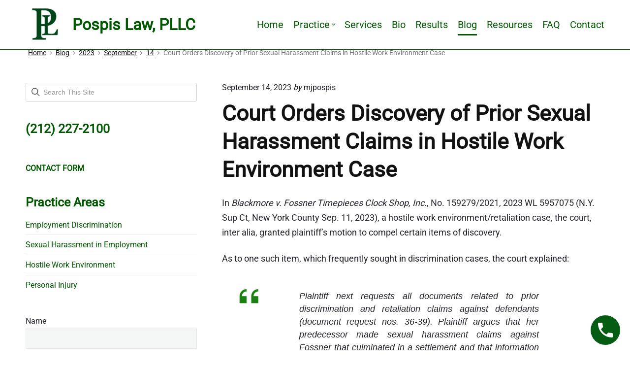

--- FILE ---
content_type: text/html; charset=UTF-8
request_url: https://pospislaw.com/blog/2023/09/14/court-orders-discovery-of-prior-sexual-harassment-claims-in-hostile-work-environment-case/
body_size: 22334
content:
<!DOCTYPE html>
<html lang="en-US" class="no-js">

<head>
<meta charset="UTF-8" />
<script>(function(html){html.className = html.className.replace(/\bno-js\b/,'js')})(document.documentElement);</script>
<title>Court Orders Discovery of Prior Sexual Harassment Claims in Hostile Work Environment Case &#8211; Pospis Law, PLLC</title>
<meta name='robots' content='max-image-preview:large' />
	<style>img:is([sizes="auto" i], [sizes^="auto," i]) { contain-intrinsic-size: 3000px 1500px }</style>
	<meta name="viewport" content="width=device-width, initial-scale=1" />
<meta name="generator" content="Themelia 1.3.1" />
<link rel='dns-prefetch' href='//widgetlogic.org' />
<link rel='dns-prefetch' href='//static.addtoany.com' />
<link rel='dns-prefetch' href='//maps.google.com' />
<link href='https://fonts.gstatic.com' crossorigin rel='preconnect' />
<link rel="alternate" type="application/rss+xml" title="Pospis Law, PLLC &raquo; Feed" href="https://pospislaw.com/feed/" />
<link rel="alternate" type="application/rss+xml" title="Pospis Law, PLLC &raquo; Comments Feed" href="https://pospislaw.com/comments/feed/" />
<script type="text/javascript">
/* <![CDATA[ */
window._wpemojiSettings = {"baseUrl":"https:\/\/s.w.org\/images\/core\/emoji\/16.0.1\/72x72\/","ext":".png","svgUrl":"https:\/\/s.w.org\/images\/core\/emoji\/16.0.1\/svg\/","svgExt":".svg","source":{"concatemoji":"https:\/\/pospislaw.com\/wp-includes\/js\/wp-emoji-release.min.js?ver=6.8.3"}};
/*! This file is auto-generated */
!function(s,n){var o,i,e;function c(e){try{var t={supportTests:e,timestamp:(new Date).valueOf()};sessionStorage.setItem(o,JSON.stringify(t))}catch(e){}}function p(e,t,n){e.clearRect(0,0,e.canvas.width,e.canvas.height),e.fillText(t,0,0);var t=new Uint32Array(e.getImageData(0,0,e.canvas.width,e.canvas.height).data),a=(e.clearRect(0,0,e.canvas.width,e.canvas.height),e.fillText(n,0,0),new Uint32Array(e.getImageData(0,0,e.canvas.width,e.canvas.height).data));return t.every(function(e,t){return e===a[t]})}function u(e,t){e.clearRect(0,0,e.canvas.width,e.canvas.height),e.fillText(t,0,0);for(var n=e.getImageData(16,16,1,1),a=0;a<n.data.length;a++)if(0!==n.data[a])return!1;return!0}function f(e,t,n,a){switch(t){case"flag":return n(e,"\ud83c\udff3\ufe0f\u200d\u26a7\ufe0f","\ud83c\udff3\ufe0f\u200b\u26a7\ufe0f")?!1:!n(e,"\ud83c\udde8\ud83c\uddf6","\ud83c\udde8\u200b\ud83c\uddf6")&&!n(e,"\ud83c\udff4\udb40\udc67\udb40\udc62\udb40\udc65\udb40\udc6e\udb40\udc67\udb40\udc7f","\ud83c\udff4\u200b\udb40\udc67\u200b\udb40\udc62\u200b\udb40\udc65\u200b\udb40\udc6e\u200b\udb40\udc67\u200b\udb40\udc7f");case"emoji":return!a(e,"\ud83e\udedf")}return!1}function g(e,t,n,a){var r="undefined"!=typeof WorkerGlobalScope&&self instanceof WorkerGlobalScope?new OffscreenCanvas(300,150):s.createElement("canvas"),o=r.getContext("2d",{willReadFrequently:!0}),i=(o.textBaseline="top",o.font="600 32px Arial",{});return e.forEach(function(e){i[e]=t(o,e,n,a)}),i}function t(e){var t=s.createElement("script");t.src=e,t.defer=!0,s.head.appendChild(t)}"undefined"!=typeof Promise&&(o="wpEmojiSettingsSupports",i=["flag","emoji"],n.supports={everything:!0,everythingExceptFlag:!0},e=new Promise(function(e){s.addEventListener("DOMContentLoaded",e,{once:!0})}),new Promise(function(t){var n=function(){try{var e=JSON.parse(sessionStorage.getItem(o));if("object"==typeof e&&"number"==typeof e.timestamp&&(new Date).valueOf()<e.timestamp+604800&&"object"==typeof e.supportTests)return e.supportTests}catch(e){}return null}();if(!n){if("undefined"!=typeof Worker&&"undefined"!=typeof OffscreenCanvas&&"undefined"!=typeof URL&&URL.createObjectURL&&"undefined"!=typeof Blob)try{var e="postMessage("+g.toString()+"("+[JSON.stringify(i),f.toString(),p.toString(),u.toString()].join(",")+"));",a=new Blob([e],{type:"text/javascript"}),r=new Worker(URL.createObjectURL(a),{name:"wpTestEmojiSupports"});return void(r.onmessage=function(e){c(n=e.data),r.terminate(),t(n)})}catch(e){}c(n=g(i,f,p,u))}t(n)}).then(function(e){for(var t in e)n.supports[t]=e[t],n.supports.everything=n.supports.everything&&n.supports[t],"flag"!==t&&(n.supports.everythingExceptFlag=n.supports.everythingExceptFlag&&n.supports[t]);n.supports.everythingExceptFlag=n.supports.everythingExceptFlag&&!n.supports.flag,n.DOMReady=!1,n.readyCallback=function(){n.DOMReady=!0}}).then(function(){return e}).then(function(){var e;n.supports.everything||(n.readyCallback(),(e=n.source||{}).concatemoji?t(e.concatemoji):e.wpemoji&&e.twemoji&&(t(e.twemoji),t(e.wpemoji)))}))}((window,document),window._wpemojiSettings);
/* ]]> */
</script>
<link rel='stylesheet' id='wgs2-css' href='https://pospislaw.com/wp-content/plugins/wp-google-search/wgs2.css?ver=6.8.3' type='text/css' media='all' />
<link rel='stylesheet' id='mci-footnotes-jquery-tooltips-pagelayout-none-css' href='https://pospislaw.com/wp-content/plugins/footnotes/css/footnotes-jqttbrpl0.min.css?ver=2.7.3' type='text/css' media='all' />
<link rel='stylesheet' id='themelia-ionicons-css' href='https://pospislaw.com/wp-content/themes/themelia/css/ionicons.min.css?ver=1.5.0' type='text/css' media='all' />
<link rel='stylesheet' id='themelia-unsemantic-css' href='https://pospislaw.com/wp-content/themes/themelia/css/unsemantic.min.css?ver=1.5.0' type='text/css' media='all' />
<link rel='stylesheet' id='themelia-style-css' href='https://pospislaw.com/wp-content/themes/themelia/style.min.css?ver=1.5.0' type='text/css' media='all' />
<style id='themelia-style-inline-css' type='text/css'>
body { font-size: 1em;} @media (min-width: 600px) and (max-width: 1199px) { body {font-size: 1.063em}}  @media (min-width: 1200px) and (max-width: 1799px) { body {font-size: 1.125em}}  @media (min-width: 1800px) { body {font-size: 1.188em}} h1{font-size:1.602em}h2{font-size:1.424em}.big,.lead,blockquote,h3{font-size:1.266em}h4{font-size:1.125em}h5,h6{font-size:1em}blockquote cite,small,.small,sup{font-size:.889em}.smaller{font-size:.79em} @media (min-width: 600px)  and (max-width: 1199px) { h1{font-size:2.074em}h2{font-size:1.728em}h3{font-size:1.44em}.big,.lead,blockquote,h4{font-size:1.2em}h5,h6{font-size:1em}blockquote cite,small,.small,sup{font-size:.833em}.smaller{font-size:.75em} }  @media (min-width: 1200px) and (max-width: 1799px) { h1{font-size:2.441em}h2{font-size:1.953em}h3{font-size:1.563em}.big,.lead,blockquote,h4{font-size:1.25em}h5,h6{font-size:1em}blockquote cite,small,.small,sup{font-size:.889em}.smaller{font-size:.75em} }  @media (min-width: 1800px) { h1{font-size:1.602em}h2{font-size:1.424em}.big,.lead,blockquote,h3{font-size:1.266em}h4{font-size:1.125em}h5,h6{font-size:1em}blockquote cite,small,.small,sup{font-size:.889em}.smaller{font-size:.79em} } .grid-container {max-width: 1400px}@media (min-width:1200px){.sm-simple>.menu-item{padding:0 10px}.sm-simple>.menu-item.pr0{padding-right:0}.sm-simple>.menu-item.pl0{padding-left:0}.sm-simple>li>a:before{content:"";display:block;height:3px;left:0;right:0;bottom:0;position:absolute;transition:transform .3s ease;transform:scaleX(0)}.sm-simple>li>a.highlighted:before,.sm-simple>li>a:hover:before{background:#b10e1e;transform:scaleX(1)}.sm-simple>li.current-menu-item>a:before,.sm-simple>li.current-page-ancestor>a:before,.sm-simple>li.current_page_item>a:before,.sm-simple>li.current_page_parent>a:before{background:#ba321d;transform:scaleX(1)}.no-js .sm ul ul{min-width:12em;left:100%!important;top:0!important}.sm-simple a.highlighted .sub-arrow:after{content:"\f3d0"}.site-title-wrap{float:left;position:relative}.header-inline-menu-title .site-title-wrap{padding-left:15px}.menu-primary{align-items:center;display:-webkit-box;display:-ms-flexbox;display:flex;-webkit-box-orient:vertical;-webkit-box-direction:normal;-ms-flex-direction:column;flex-direction:column;-webkit-box-pack:center;-ms-flex-pack:center;justify-content:center;margin-left:auto}.site-header .menu-items{float:left}.sm-simple ul{position:absolute;width:12em}.sm-simple li{float:left}.sm-simple.sm-rtl li{float:right}.sm-simple ul li,.sm-simple.sm-rtl ul li,.sm-simple.sm-vertical li{float:none}.sm-simple a{white-space:nowrap}.sm-simple ul a,.sm-simple.sm-vertical a{white-space:normal}.sm-simple .sm-nowrap>li>:not(ul) a,.sm-simple .sm-nowrap>li>a{white-space:nowrap}.sm-simple a{padding-top:.5em;padding-bottom:.5em;width:auto}.sm-simple ul li a{padding:.85em}.header-i-m-lr .sm-simple li:first-child a,.header-s-l .sm-simple li:first-child a{padding-left:0}.sm-simple a.disabled{background:#fff;color:#ccc}.sm-simple a.has-submenu{padding-right:10px}.sm-simple a .sub-arrow{width:8px;background:0 0}.sm-simple a .sub-arrow:after{font-size:12px}.sm-simple>li:first-child{border-left:0}.sm-simple ul{border:1px solid rgba(39,55,64,.09);-webkit-box-shadow:0 1px 1px rgba(0,0,0,.01);-moz-box-shadow:0 1px 1px rgba(0,0,0,.01);box-shadow:0 1px 1px rgba(0,0,0,.01);background:#fff}.sm-simple ul a.has-submenu{padding-right:30px}.sm-simple ul a .sub-arrow{position:absolute;right:12px}.sm-simple ul a .sub-arrow:after{position:absolute;right:12px;top:50%;margin-top:-6px;-ms-transform:rotate(-90deg);-webkit-transform:rotate(-90deg);transform:rotate(-90deg)}.sm-simple .sub-menu li{border-bottom:1px solid rgba(39,55,64,.09)}.sm-simple .sub-menu li:last-child{border-bottom:none}.sm-simple ul>li:first-child{border-top:0}.sm-simple span.scroll-down,.sm-simple span.scroll-up{display:none;position:absolute;overflow:hidden;visibility:hidden;background:#fff;height:20px}.sm-simple span.scroll-down-arrow,.sm-simple span.scroll-up-arrow{position:absolute;top:-2px;left:50%;margin-left:-8px;width:0;height:0;overflow:hidden;border-width:8px;border-style:dashed dashed solid dashed;border-color:transparent transparent #555 transparent}.sm-simple span.scroll-down-arrow{top:6px;border-style:solid dashed dashed dashed;border-color:#555 transparent transparent transparent}.sm-simple.sm-rtl a.has-submenu{padding-right:20px;padding-left:32px}.sm-simple.sm-rtl a .sub-arrow{right:auto;left:20px}.sm-simple.sm-rtl.sm-vertical a.has-submenu{padding:11px 20px}.sm-simple.sm-rtl.sm-vertical a .sub-arrow{right:20px;margin-right:-12px}.sm-simple.sm-rtl>li:first-child{border-left:1px solid #eee}.sm-simple.sm-rtl>li:last-child{border-left:0}.sm-simple.sm-rtl ul a.has-submenu{padding:11px 20px}.sm-simple.sm-rtl ul a .sub-arrow{right:20px;margin-right:-12px}.sm-simple.sm-vertical a .sub-arrow{right:auto;margin-left:-12px}.sm-simple.sm-vertical li{border-left:0;border-top:1px solid #eee}.sm-simple.sm-vertical>li:first-child{border-top:0}.access-inner{-webkit-box-orient:horizontal;-webkit-box-direction:normal;-ms-flex-direction:row;flex-direction:row;-webkit-box-pack:justify;-ms-flex-pack:justify;justify-content:space-between}.header-inline-menu-title .access-inner{-webkit-box-orient:horizontal;-webkit-box-direction:reverse;-ms-flex-direction:row-reverse;flex-direction:row-reverse}.menu-primary{width:auto}.header-inline-title-menu .site-access li:last-child,.header-stack-right .site-access li:last-child{padding-right:0}.header-inline-menu-title .site-access li:first-child,.header-stack-left .site-access li:first-child{padding-left:0}.main-menu-btn{display:none!important}.menu-primary-items{position:relative;top:0}.menu-primary-items[aria-expanded=false]{display:block}}@media only screen and (max-width:1199px){.sm-simple a .sub-arrow{background-color:rgba(39,55,64,.05)}.sm-simple a.highlighted .sub-arrow{background-color:rgba(39,55,64,.07)}.sm-simple ul a .sub-arrow,.sm-simple ul a.highlighted .sub-arrow{background-color:transparent}.sm-simple li a{border-top:1px solid rgba(39,55,64,.09)}.sm-simple li a{padding-top:15px;padding-bottom:15px}.sm-simple li a.has-submenu{padding-right:60px}.sm-simple li li{margin-left:0}.sm-simple li li a{padding-left:15px;padding-right:5px;padding-top:15px;padding-bottom:15px}.sm-simple .sub-menu li a:hover{background:0 0}.sm-simple li.cta a{border:none;margin-top:15px;margin-bottom:25px;text-align:center}}.btn-primary, .btn, input[type="submit"], .gform_button {background:#00823B}.woocommerce #main a.button, .woocommerce #main button.button, .sidebar-primary .edd_checkout a, .sidebar-special .edd_checkout a, #main .edd_go_to_checkout.button, #main .edd-add-to-cart.button, #main .woocommerce a.button.alt, #main .woocommerce button.button.alt, #main .woocommerce input.button.alt {background:#00823B}.woocommerce #main #respond input#submit, #main .woocommerce button.button {background:#E8E8E8}
</style>
<link rel='stylesheet' id='wp-block-library-css' href='https://pospislaw.com/wp-includes/css/dist/block-library/style.min.css?ver=6.8.3' type='text/css' media='all' />
<style id='classic-theme-styles-inline-css' type='text/css'>
/*! This file is auto-generated */
.wp-block-button__link{color:#fff;background-color:#32373c;border-radius:9999px;box-shadow:none;text-decoration:none;padding:calc(.667em + 2px) calc(1.333em + 2px);font-size:1.125em}.wp-block-file__button{background:#32373c;color:#fff;text-decoration:none}
</style>
<link rel='stylesheet' id='wp-call-btn-guten-blocks-style-css' href='https://pospislaw.com/wp-content/plugins/wp-call-button/assets/block/build/index.css?ver=085f82fba130fc4cf3057de5e2dcc820' type='text/css' media='all' />
<style id='bpldl-document-library-style-inline-css' type='text/css'>
*{box-sizing:border-box}.bplDl-container{overflow:auto}.bplDl-container .bplDl-header{background:linear-gradient(90deg,#1e3a8a,#2563eb);box-shadow:0 2px 4px rgba(0,0,0,.1);padding:20px;transition:all .5s ease-in-out}.bplDl-container .bplDl-header .bplDl-title{color:#9acd32;margin:0}.bplDl-container .bplDl-header .bplDl-title:hover{color:#1e40af}.bplDl-container .bplDl-header .bplDl-subtitle{color:#dde7c8;margin:0}.bplDl-container .bplDl-header .bplDl-subtitle:hover{color:#26282e}.bplDl-container .bplDl-content{padding-top:20px}.bplDl-container .bplDl-content .bplDl-toolbar{background:#fff;border-radius:.5rem;display:flex;flex-wrap:wrap;gap:1rem;margin-bottom:2rem;padding:1.5rem}.bplDl-container .bplDl-content .bplDl-toolbar .bplDl-search{flex:1;position:relative}.bplDl-container .bplDl-content .bplDl-toolbar .bplDl-search .bplDl-search-icon{color:#9ca3af;height:1.25rem;left:.75rem;position:absolute;top:13px;width:1.25rem}.bplDl-container .bplDl-content .bplDl-toolbar .bplDl-search .bplDl-search-input{border:1px solid #d1d5db;border-radius:.5rem;height:46px;outline:none;padding:12px 40px;transition:border .2s ease;width:100%}.bplDl-container .bplDl-content .bplDl-toolbar .bplDl-search .bplDl-search-input:focus{border-color:#2563eb}.bplDl-container .bplDl-content .bplDl-toolbar .bplDl-select,.bplDl-container .bplDl-content .bplDl-toolbar .bplDl-select-sort{border:1px solid #d1d5db;border-radius:.5rem;outline:none;padding:.5rem 1rem;width:120px}.bplDl-container .bplDl-content .bplDl-toolbar .bplDl-upload-btn{align-items:center;background-color:#2563eb;border:none;border-radius:.5rem;color:#fff;cursor:pointer;display:flex;gap:.5rem;padding:.5rem 1.25rem;transition:background .2s ease}.bplDl-container .bplDl-content .bplDl-toolbar .bplDl-upload-btn:hover{background-color:#1e40af}.bplDl-container .bplDl-content .bplDl-empty{padding:20px 0;text-align:center}.bplDl-container .bplDl-content .bplDl-empty .bplDl-empty-icon{color:#d1d5db;height:4rem;margin:0 auto 1rem;width:4rem}.bplDl-container .bplDl-content .bplDl-empty .bplDl-empty-text{color:#6b7280;font-size:1.125rem}.bplDl-container .bplDl-content .bplDl-grid{box-sizing:border-box;display:grid;gap:1.5rem;grid-template-columns:repeat(3,minmax(0,1fr));overflow:hidden;width:inherit}.bplDl-container .bplDl-content .bplDl-grid .bplDl-card{background:#fff;border-radius:.5rem;box-shadow:0 2px 6px rgba(0,0,0,.05);box-sizing:border-box;display:flex;flex-direction:column;overflow:hidden;padding:20px;transition:all .5s ease-in-out}.bplDl-container .bplDl-content .bplDl-grid .bplDl-card .bplDl-card-top{align-items:flex-start;display:flex;justify-content:space-between}.bplDl-container .bplDl-content .bplDl-grid .bplDl-card .bplDl-card-top .bplDl-icon{height:2rem;width:2rem}.bplDl-container .bplDl-content .bplDl-grid .bplDl-card .bplDl-name{color:#1f2937;font-size:20px;font-weight:600;margin-bottom:.5rem;margin-top:15px;overflow:hidden;text-overflow:ellipsis;white-space:nowrap}.bplDl-container .bplDl-content .bplDl-grid .bplDl-card .bplDl-size{color:#6b7280;font-size:15px;margin:10px 0}.bplDl-container .bplDl-content .bplDl-grid .bplDl-card .bplDl-meta{align-items:center;color:#6b7280;display:flex;font-size:15px;margin-bottom:20px}.bplDl-container .bplDl-content .bplDl-grid .bplDl-card .bplDl-meta .bplDl-meta-icon{height:1rem;margin-right:.25rem;width:1rem}.bplDl-container .bplDl-content .bplDl-grid .bplDl-card .bplDl-actions{display:flex;flex-wrap:wrap;gap:15px;margin-top:auto}.bplDl-container .bplDl-content .bplDl-grid .bplDl-card .bplDl-actions .bplDl-btn{align-items:center;border:none;border-radius:.375rem;cursor:pointer;display:flex;flex:1;font-size:15px;gap:.25rem;justify-content:center;padding:5px;transition:background .2s ease}.bplDl-container .bplDl-content .bplDl-grid .bplDl-card .bplDl-actions .bplDl-btn.bplDl-view-btn{background:#f3f4f6;color:#374151}.bplDl-container .bplDl-content .bplDl-grid .bplDl-card .bplDl-actions .bplDl-btn.bplDl-download-btn{background:#dbeafe;color:#1e3a8a}.bplDl-container .bplDl-content .bplDl-grid .bplDl-card .bplDl-actions .bplDl-btn.bplDl-delete-btn{background:#fee2e2;color:#b91c1c}.bplDl-container .bplDl-content .bplDl-grid .bplDl-card .bplDl-actions .bplDl-btn:hover{filter:brightness(.95)}.bplDl-container .bplDl-content .bplDl-grid .bplDl-card:hover{box-shadow:0 4px 12px rgba(0,0,0,.1)}.bplDl-modal-overlay{align-items:center;background:rgba(0,0,0,.6);display:flex;height:100vh;justify-content:center;left:0;position:fixed;top:0;width:100vw;z-index:9999}.bplDl-modal-overlay .bplDl-modal{background:#fff;border-radius:12px;box-shadow:0 20px 60px rgba(0,0,0,.3);max-height:90vh;max-width:90vw;overflow:auto;padding:20px;position:relative;width:800px}.bplDl-modal-overlay .bplDl-modal .bplDl-modal-close{background:transparent;border:none;color:#333;cursor:pointer;font-size:20px;position:absolute;right:10px;top:10px}.bplDl-modal-overlay .bplDl-modal .bplDl-modal-body{align-items:center;display:flex;flex-direction:column;gap:1rem;justify-content:center;margin-top:20px}.bplDl-modal-overlay .bplDl-modal .bplDl-modal-body .bplDl-preview-iframe{border-radius:8px;box-shadow:0 5px 20px rgba(0,0,0,.15);height:600px;max-height:80vh;max-width:100%;width:100%}.bplDl-modal-overlay .bplDl-modal .bplDl-modal-body .bplDl-preview-video{border-radius:8px;box-shadow:0 5px 20px rgba(0,0,0,.15);height:auto;max-height:80vh;max-width:100%;width:100%}.bplDl-modal-overlay .bplDl-modal .bplDl-modal-body .bplDl-preview-image{max-height:-moz-fit-content;max-height:fit-content;max-width:100%}.bplDl-modal-overlay .bplDl-modal .bplDl-modal-body .bplDl-audio-wrapper{align-items:center;background:#f9fafb;border-radius:1rem;box-shadow:0 4px 12px rgba(0,0,0,.08);display:flex;flex-direction:column;gap:.75rem;padding:1rem;transition:all .3s ease}.bplDl-modal-overlay .bplDl-modal .bplDl-modal-body .bplDl-audio-wrapper .bplDl-audio-player{border-radius:.5rem;max-width:480px;outline:none;width:100%}.bplDl-modal-overlay .bplDl-modal .bplDl-modal-body .bplDl-audio-wrapper .bplDl-audio-title{color:#374151;font-size:1rem;font-weight:600;margin-top:.25rem;text-align:center}.bplDl-modal-overlay .bplDl-modal .bplDl-modal-body .bplDl-audio-wrapper:hover{background:#f3f4f6;box-shadow:0 6px 16px rgba(0,0,0,.12)}.bplDl-modal-overlay .bplDl-modal .bplDl-modal-body .bplDl-preview-unknown{text-align:center}.bplDl-modal-overlay .bplDl-modal .bplDl-modal-body .bplDl-preview-unknown .bplDl-download-link{background:#007bff;border-radius:6px;color:#fff;display:inline-block;font-weight:500;margin-top:10px;padding:8px 14px;text-decoration:none;transition:background .2s}.bplDl-modal-overlay .bplDl-modal .bplDl-modal-body .bplDl-preview-unknown .bplDl-download-link:hover{background:#0056b3}
@keyframes skeleton-loading{0%{background-color:#e0e0e0}50%{background-color:#f0f0f0}to{background-color:#e0e0e0}}.skeleton{animation:skeleton-loading 1.5s ease-in-out infinite}

</style>
<link rel='stylesheet' id='block-widget-css' href='https://pospislaw.com/wp-content/plugins/widget-logic/block_widget/css/widget.css?ver=1768256295' type='text/css' media='all' />
<style id='global-styles-inline-css' type='text/css'>
:root{--wp--preset--aspect-ratio--square: 1;--wp--preset--aspect-ratio--4-3: 4/3;--wp--preset--aspect-ratio--3-4: 3/4;--wp--preset--aspect-ratio--3-2: 3/2;--wp--preset--aspect-ratio--2-3: 2/3;--wp--preset--aspect-ratio--16-9: 16/9;--wp--preset--aspect-ratio--9-16: 9/16;--wp--preset--color--black: #000000;--wp--preset--color--cyan-bluish-gray: #abb8c3;--wp--preset--color--white: #ffffff;--wp--preset--color--pale-pink: #f78da7;--wp--preset--color--vivid-red: #cf2e2e;--wp--preset--color--luminous-vivid-orange: #ff6900;--wp--preset--color--luminous-vivid-amber: #fcb900;--wp--preset--color--light-green-cyan: #7bdcb5;--wp--preset--color--vivid-green-cyan: #00d084;--wp--preset--color--pale-cyan-blue: #8ed1fc;--wp--preset--color--vivid-cyan-blue: #0693e3;--wp--preset--color--vivid-purple: #9b51e0;--wp--preset--gradient--vivid-cyan-blue-to-vivid-purple: linear-gradient(135deg,rgba(6,147,227,1) 0%,rgb(155,81,224) 100%);--wp--preset--gradient--light-green-cyan-to-vivid-green-cyan: linear-gradient(135deg,rgb(122,220,180) 0%,rgb(0,208,130) 100%);--wp--preset--gradient--luminous-vivid-amber-to-luminous-vivid-orange: linear-gradient(135deg,rgba(252,185,0,1) 0%,rgba(255,105,0,1) 100%);--wp--preset--gradient--luminous-vivid-orange-to-vivid-red: linear-gradient(135deg,rgba(255,105,0,1) 0%,rgb(207,46,46) 100%);--wp--preset--gradient--very-light-gray-to-cyan-bluish-gray: linear-gradient(135deg,rgb(238,238,238) 0%,rgb(169,184,195) 100%);--wp--preset--gradient--cool-to-warm-spectrum: linear-gradient(135deg,rgb(74,234,220) 0%,rgb(151,120,209) 20%,rgb(207,42,186) 40%,rgb(238,44,130) 60%,rgb(251,105,98) 80%,rgb(254,248,76) 100%);--wp--preset--gradient--blush-light-purple: linear-gradient(135deg,rgb(255,206,236) 0%,rgb(152,150,240) 100%);--wp--preset--gradient--blush-bordeaux: linear-gradient(135deg,rgb(254,205,165) 0%,rgb(254,45,45) 50%,rgb(107,0,62) 100%);--wp--preset--gradient--luminous-dusk: linear-gradient(135deg,rgb(255,203,112) 0%,rgb(199,81,192) 50%,rgb(65,88,208) 100%);--wp--preset--gradient--pale-ocean: linear-gradient(135deg,rgb(255,245,203) 0%,rgb(182,227,212) 50%,rgb(51,167,181) 100%);--wp--preset--gradient--electric-grass: linear-gradient(135deg,rgb(202,248,128) 0%,rgb(113,206,126) 100%);--wp--preset--gradient--midnight: linear-gradient(135deg,rgb(2,3,129) 0%,rgb(40,116,252) 100%);--wp--preset--font-size--small: 13px;--wp--preset--font-size--medium: 20px;--wp--preset--font-size--large: 36px;--wp--preset--font-size--x-large: 42px;--wp--preset--spacing--20: 0.44rem;--wp--preset--spacing--30: 0.67rem;--wp--preset--spacing--40: 1rem;--wp--preset--spacing--50: 1.5rem;--wp--preset--spacing--60: 2.25rem;--wp--preset--spacing--70: 3.38rem;--wp--preset--spacing--80: 5.06rem;--wp--preset--shadow--natural: 6px 6px 9px rgba(0, 0, 0, 0.2);--wp--preset--shadow--deep: 12px 12px 50px rgba(0, 0, 0, 0.4);--wp--preset--shadow--sharp: 6px 6px 0px rgba(0, 0, 0, 0.2);--wp--preset--shadow--outlined: 6px 6px 0px -3px rgba(255, 255, 255, 1), 6px 6px rgba(0, 0, 0, 1);--wp--preset--shadow--crisp: 6px 6px 0px rgba(0, 0, 0, 1);}:where(.is-layout-flex){gap: 0.5em;}:where(.is-layout-grid){gap: 0.5em;}body .is-layout-flex{display: flex;}.is-layout-flex{flex-wrap: wrap;align-items: center;}.is-layout-flex > :is(*, div){margin: 0;}body .is-layout-grid{display: grid;}.is-layout-grid > :is(*, div){margin: 0;}:where(.wp-block-columns.is-layout-flex){gap: 2em;}:where(.wp-block-columns.is-layout-grid){gap: 2em;}:where(.wp-block-post-template.is-layout-flex){gap: 1.25em;}:where(.wp-block-post-template.is-layout-grid){gap: 1.25em;}.has-black-color{color: var(--wp--preset--color--black) !important;}.has-cyan-bluish-gray-color{color: var(--wp--preset--color--cyan-bluish-gray) !important;}.has-white-color{color: var(--wp--preset--color--white) !important;}.has-pale-pink-color{color: var(--wp--preset--color--pale-pink) !important;}.has-vivid-red-color{color: var(--wp--preset--color--vivid-red) !important;}.has-luminous-vivid-orange-color{color: var(--wp--preset--color--luminous-vivid-orange) !important;}.has-luminous-vivid-amber-color{color: var(--wp--preset--color--luminous-vivid-amber) !important;}.has-light-green-cyan-color{color: var(--wp--preset--color--light-green-cyan) !important;}.has-vivid-green-cyan-color{color: var(--wp--preset--color--vivid-green-cyan) !important;}.has-pale-cyan-blue-color{color: var(--wp--preset--color--pale-cyan-blue) !important;}.has-vivid-cyan-blue-color{color: var(--wp--preset--color--vivid-cyan-blue) !important;}.has-vivid-purple-color{color: var(--wp--preset--color--vivid-purple) !important;}.has-black-background-color{background-color: var(--wp--preset--color--black) !important;}.has-cyan-bluish-gray-background-color{background-color: var(--wp--preset--color--cyan-bluish-gray) !important;}.has-white-background-color{background-color: var(--wp--preset--color--white) !important;}.has-pale-pink-background-color{background-color: var(--wp--preset--color--pale-pink) !important;}.has-vivid-red-background-color{background-color: var(--wp--preset--color--vivid-red) !important;}.has-luminous-vivid-orange-background-color{background-color: var(--wp--preset--color--luminous-vivid-orange) !important;}.has-luminous-vivid-amber-background-color{background-color: var(--wp--preset--color--luminous-vivid-amber) !important;}.has-light-green-cyan-background-color{background-color: var(--wp--preset--color--light-green-cyan) !important;}.has-vivid-green-cyan-background-color{background-color: var(--wp--preset--color--vivid-green-cyan) !important;}.has-pale-cyan-blue-background-color{background-color: var(--wp--preset--color--pale-cyan-blue) !important;}.has-vivid-cyan-blue-background-color{background-color: var(--wp--preset--color--vivid-cyan-blue) !important;}.has-vivid-purple-background-color{background-color: var(--wp--preset--color--vivid-purple) !important;}.has-black-border-color{border-color: var(--wp--preset--color--black) !important;}.has-cyan-bluish-gray-border-color{border-color: var(--wp--preset--color--cyan-bluish-gray) !important;}.has-white-border-color{border-color: var(--wp--preset--color--white) !important;}.has-pale-pink-border-color{border-color: var(--wp--preset--color--pale-pink) !important;}.has-vivid-red-border-color{border-color: var(--wp--preset--color--vivid-red) !important;}.has-luminous-vivid-orange-border-color{border-color: var(--wp--preset--color--luminous-vivid-orange) !important;}.has-luminous-vivid-amber-border-color{border-color: var(--wp--preset--color--luminous-vivid-amber) !important;}.has-light-green-cyan-border-color{border-color: var(--wp--preset--color--light-green-cyan) !important;}.has-vivid-green-cyan-border-color{border-color: var(--wp--preset--color--vivid-green-cyan) !important;}.has-pale-cyan-blue-border-color{border-color: var(--wp--preset--color--pale-cyan-blue) !important;}.has-vivid-cyan-blue-border-color{border-color: var(--wp--preset--color--vivid-cyan-blue) !important;}.has-vivid-purple-border-color{border-color: var(--wp--preset--color--vivid-purple) !important;}.has-vivid-cyan-blue-to-vivid-purple-gradient-background{background: var(--wp--preset--gradient--vivid-cyan-blue-to-vivid-purple) !important;}.has-light-green-cyan-to-vivid-green-cyan-gradient-background{background: var(--wp--preset--gradient--light-green-cyan-to-vivid-green-cyan) !important;}.has-luminous-vivid-amber-to-luminous-vivid-orange-gradient-background{background: var(--wp--preset--gradient--luminous-vivid-amber-to-luminous-vivid-orange) !important;}.has-luminous-vivid-orange-to-vivid-red-gradient-background{background: var(--wp--preset--gradient--luminous-vivid-orange-to-vivid-red) !important;}.has-very-light-gray-to-cyan-bluish-gray-gradient-background{background: var(--wp--preset--gradient--very-light-gray-to-cyan-bluish-gray) !important;}.has-cool-to-warm-spectrum-gradient-background{background: var(--wp--preset--gradient--cool-to-warm-spectrum) !important;}.has-blush-light-purple-gradient-background{background: var(--wp--preset--gradient--blush-light-purple) !important;}.has-blush-bordeaux-gradient-background{background: var(--wp--preset--gradient--blush-bordeaux) !important;}.has-luminous-dusk-gradient-background{background: var(--wp--preset--gradient--luminous-dusk) !important;}.has-pale-ocean-gradient-background{background: var(--wp--preset--gradient--pale-ocean) !important;}.has-electric-grass-gradient-background{background: var(--wp--preset--gradient--electric-grass) !important;}.has-midnight-gradient-background{background: var(--wp--preset--gradient--midnight) !important;}.has-small-font-size{font-size: var(--wp--preset--font-size--small) !important;}.has-medium-font-size{font-size: var(--wp--preset--font-size--medium) !important;}.has-large-font-size{font-size: var(--wp--preset--font-size--large) !important;}.has-x-large-font-size{font-size: var(--wp--preset--font-size--x-large) !important;}
:where(.wp-block-post-template.is-layout-flex){gap: 1.25em;}:where(.wp-block-post-template.is-layout-grid){gap: 1.25em;}
:where(.wp-block-columns.is-layout-flex){gap: 2em;}:where(.wp-block-columns.is-layout-grid){gap: 2em;}
:root :where(.wp-block-pullquote){font-size: 1.5em;line-height: 1.6;}
</style>
<link rel='stylesheet' id='smuzform-public-form-render-css' href='https://pospislaw.com/wp-content/plugins/contact-form-add/public/assets/css/form-style.css?ver=6.8.3' type='text/css' media='all' />
<link rel='stylesheet' id='searchandfilter-css' href='https://pospislaw.com/wp-content/plugins/search-filter/style.css?ver=1' type='text/css' media='all' />
<link rel='stylesheet' id='siq_icon_css-css' href='https://pospislaw.com/wp-content/plugins/searchiq/assets/5.1/css/frontend/icon-moon.css?ver=1769245198' type='text/css' media='all' />
<link rel='stylesheet' id='siq_front_css-css' href='https://pospislaw.com/wp-content/plugins/searchiq/assets/5.1/css/frontend/stylesheet.css?ver=1769245198' type='text/css' media='all' />
<link rel='stylesheet' id='wphimgs_slidercss-css' href='https://pospislaw.com/wp-content/plugins/sp-header-image-slider/css/jquery.bxslider.css?ver=1.3.1' type='text/css' media='all' />
<link rel='stylesheet' id='SFSImainCss-css' href='https://pospislaw.com/wp-content/plugins/ultimate-social-media-icons/css/sfsi-style.css?ver=2.9.6' type='text/css' media='all' />
<link rel='stylesheet' id='wpgmp-frontend-css' href='https://pospislaw.com/wp-content/plugins/wp-google-map-plugin/assets/css/wpgmp_all_frontend.css?ver=4.9.1' type='text/css' media='all' />
<link rel='stylesheet' id='wpcs_stylesheet-css' href='https://pospislaw.com/wp-content/plugins/wpcs-wp-custom-search/css/wp-cs.css?ver=6.8.3' type='text/css' media='' />
<link rel='stylesheet' id='ppv-public-css' href='https://pospislaw.com/wp-content/plugins/document-emberdder/build/public.css?ver=2.0.3' type='text/css' media='all' />
<link rel='stylesheet' id='wp-components-css' href='https://pospislaw.com/wp-includes/css/dist/components/style.min.css?ver=6.8.3' type='text/css' media='all' />
<link rel='stylesheet' id='godaddy-styles-css' href='https://pospislaw.com/wp-content/mu-plugins/vendor/wpex/godaddy-launch/includes/Dependencies/GoDaddy/Styles/build/latest.css?ver=2.0.2' type='text/css' media='all' />
<link rel='stylesheet' id='tablepress-default-css' href='https://pospislaw.com/wp-content/plugins/tablepress/css/build/default.css?ver=3.2.6' type='text/css' media='all' />
<link rel='stylesheet' id='addtoany-css' href='https://pospislaw.com/wp-content/plugins/add-to-any/addtoany.min.css?ver=1.16' type='text/css' media='all' />
<script type="text/javascript" src="https://pospislaw.com/wp-includes/js/jquery/jquery.min.js?ver=3.7.1" id="jquery-core-js"></script>
<script type="text/javascript" src="https://pospislaw.com/wp-includes/js/jquery/jquery-migrate.min.js?ver=3.4.1" id="jquery-migrate-js"></script>
<script type="text/javascript" src="https://pospislaw.com/wp-content/plugins/footnotes/js/jquery.tools.min.js?ver=1.2.7.redacted.2" id="mci-footnotes-jquery-tools-js"></script>
<!--[if lt IE 9]>
<script type="text/javascript" src="https://pospislaw.com/wp-content/themes/themelia/js/html5$suffix.js?ver=3.7.3" id="themelia-html5-js"></script>
<![endif]-->
<script type="text/javascript" id="addtoany-core-js-before">
/* <![CDATA[ */
window.a2a_config=window.a2a_config||{};a2a_config.callbacks=[];a2a_config.overlays=[];a2a_config.templates={};
a2a_config.icon_color="transparent,#109104";
/* ]]> */
</script>
<script type="text/javascript" defer src="https://static.addtoany.com/menu/page.js" id="addtoany-core-js"></script>
<script type="text/javascript" defer src="https://pospislaw.com/wp-content/plugins/add-to-any/addtoany.min.js?ver=1.1" id="addtoany-jquery-js"></script>
<script type="text/javascript" src="https://pospislaw.com/wp-content/plugins/sp-header-image-slider/js/jquery.bxslider.min.js?ver=1.3.1" id="wpfcas_slick_jquery-js"></script>
<script type="text/javascript" src="https://pospislaw.com/wp-content/plugins/document-emberdder/build/public.js?ver=2.0.3" id="ppv-public-js"></script>
<link rel="https://api.w.org/" href="https://pospislaw.com/wp-json/" /><link rel="alternate" title="JSON" type="application/json" href="https://pospislaw.com/wp-json/wp/v2/posts/32032" /><link rel="EditURI" type="application/rsd+xml" title="RSD" href="https://pospislaw.com/xmlrpc.php?rsd" />
<meta name="generator" content="WordPress 6.8.3" />
<link rel="canonical" href="https://pospislaw.com/blog/2023/09/14/court-orders-discovery-of-prior-sexual-harassment-claims-in-hostile-work-environment-case/" />
<link rel='shortlink' href='https://pospislaw.com/?p=32032' />
<link rel="alternate" title="oEmbed (JSON)" type="application/json+oembed" href="https://pospislaw.com/wp-json/oembed/1.0/embed?url=https%3A%2F%2Fpospislaw.com%2Fblog%2F2023%2F09%2F14%2Fcourt-orders-discovery-of-prior-sexual-harassment-claims-in-hostile-work-environment-case%2F" />
<link rel="alternate" title="oEmbed (XML)" type="text/xml+oembed" href="https://pospislaw.com/wp-json/oembed/1.0/embed?url=https%3A%2F%2Fpospislaw.com%2Fblog%2F2023%2F09%2F14%2Fcourt-orders-discovery-of-prior-sexual-harassment-claims-in-hostile-work-environment-case%2F&#038;format=xml" />
<!-- start Simple Custom CSS and JS -->
<style type="text/css">

blockquote {
	 border:none;
	font-family: sans-serif;
	font-weight: 300;
    quotes: "\201C""\201D""\2018""\2019";
	margin-left: 2rem;
}

blockquote::before { 
content: open-quote;
font-weight: bold;
font-size: 100px;
color: #5fb25e;
background-color: transparent;
	margin: -2rem;
} 

blockquote > p {
	margin: 3rem;
	font-style: italic;
}
</style>
<!-- end Simple Custom CSS and JS -->
<script type="text/javascript">
						(function () {
							window.siqConfig = {
								engineKey: "9d061ddf3529218fd5c1ae43f403ca14"
							};
							window.siqConfig.baseUrl = "//pub.searchiq.co/";
							window.siqConfig.preview = true;
							var script = document.createElement("SCRIPT");
							script.src = window.siqConfig.baseUrl + "js/container/siq-container-2.js?cb=" + (Math.floor(Math.random()*999999)) + "&engineKey=" + siqConfig.engineKey;
							script.id = "siq-container";
							document.getElementsByTagName("HEAD")[0].appendChild(script);
						})();
					</script><meta name="follow.[base64]" content="kmu0K4zRUkYBtw7uT82R"/><!-- This website uses the WP Call Button plugin to generate more leads. --><style type="text/css">.wp-call-button{display: block; position: fixed; text-decoration: none; z-index: 9999999999;width: 60px; height: 60px; border-radius: 50%;/*transform: scale(0.8);*/  right: 20px;  bottom: 20px; background: url( [data-uri] ) center/30px 30px no-repeat #075c14 !important;}</style><style id="custom-background-css">body.custom-background { background: #ffffff; }</style>
<link rel="icon" href="https://pospislaw.com/wp-content/uploads/2020/07/cropped-PL-Logo-3-32x32.png" sizes="32x32" />
<link rel="icon" href="https://pospislaw.com/wp-content/uploads/2020/07/cropped-PL-Logo-3-192x192.png" sizes="192x192" />
<link rel="apple-touch-icon" href="https://pospislaw.com/wp-content/uploads/2020/07/cropped-PL-Logo-3-180x180.png" />
<meta name="msapplication-TileImage" content="https://pospislaw.com/wp-content/uploads/2020/07/cropped-PL-Logo-3-270x270.png" />
		<style type="text/css" id="wp-custom-css">
			/* WPPS - ticket #CM17367697 - JA start */
.site-footer-01 {
	display : none;
}

.site-footer-02 {
	margin-left: auto;
}
/* WPPS - ticket #CM17368562 - JA end */

/* WPPS - ticket #CM17368562 - IS start */
blockquote p {
font-size: 18px;
text-align: justify;
font-style: italic;
font-weight: 400;

	
}
blockquote {
	margin-left: 85px;
	margin-right: 85px;
}
/* WPPS - ticket #CM17367697 - IS end */
/*CM17473329 - MDJ*/
blockquote::before{
	//color: #ccc;
	color: rgb(4, 96, 11) !important; 
  content: "\201E";	
	background:transparent !important;
  float: left;
  font-size: 9.38rem;
  line-height: .1;
   margin: -45px 0.5rem -1.5rem -50px;
}
/*CM17473329 - MDJ*/
/* WPPS-102109 MG */
blockquote::before {
    content: url(https://pospislaw.com/wp-content/uploads/2023/12/quote-scaled-1.png);
	margin: -30px 0.5rem 1.5rem -50px!important;
}
/* End WPPS-102109 */		</style>
		<style id="kirki-inline-styles">.headroom + .main, .sticky-header + .main{padding-top:80px;}.site-header{background-color:#ffffff;}.site-header:after{background-color:#005900;}.site-title{font-family:-apple-system, BlinkMacSystemFont, "Segoe UI", Roboto, Oxygen-Sans, Ubuntu, Cantarell, "Helvetica Neue", sans-serif;font-size:1.789em;font-weight:700;letter-spacing:0px;line-height:1.2;text-transform:none;}.site-title-wrap .site-title, .site-title-wrap:visited .site-title{color:#005900;}.site-title-wrap:hover .site-title{color:#004c05;}.site-title-wrap:active .site-title{color:#22222A;}.site-description{font-family:Roboto;font-size:0.789em;font-weight:400;letter-spacing:0.025em;line-height:1.2;text-transform:none;color:#6f767a;}.sm-simple{font-family:-apple-system, BlinkMacSystemFont, "Segoe UI", Roboto, Oxygen-Sans, Ubuntu, Cantarell, "Helvetica Neue", sans-serif;font-size:20px;font-weight:400;letter-spacing:0px;line-height:1.4;text-transform:none;}.sm-simple a, .sm-simple a:visited{color:#005900;}.sm-simple a:hover, .sm-simple > li > a.highlighted{color:#003d77;}.sm-simple a:active, .sm-simple > li > a.highlighted:active{color:#000;}.hamburger-inner, .hamburger-inner:before, .hamburger-inner:after{background-color:#005900;}.sm-simple > li > a:hover:before,.sm-simple > li > a.highlighted:before{background:#005900;}.sm-simple > li.current-menu-item > a:before,.sm-simple > li.current_page_item > a:before,.sm-simple > li.current_page_parent > a:before,.sm-simple > li.current-page-ancestor > a:before{background:#005900;}.sm-simple .sub-menu a, .sm-simple .sub-menu a:visited{color:#005900;}.sm-simple .sub-menu a:hover, .sm-simple .sub-menu li a.highlighted{color:#005900;}.sm-simple .sub-menu a:active, .sm-simple .sub-menu li a.highlighted:active{color:#000000;}.sm-simple .sub-menu li a{background-color:#fff;}.sm-simple .sub-menu li a:hover, .sm-simple .sub-menu li a.highlighted{background-color:#fff;}.sm-simple .sub-menu li a:active{background-color:#fff;}.sm-simple .sub-menu{border-color:rgba(39, 55, 64, 0.09);}.sm-simple .sub-menu li{border-color:rgba(39, 55, 64, 0.09);}.sm-simple .sub-menu ul{border-top-color:rgba(39, 55, 64, 0.09);}body{font-family:-apple-system, BlinkMacSystemFont, "Segoe UI", Roboto, Oxygen-Sans, Ubuntu, Cantarell, "Helvetica Neue", sans-serif;font-weight:400;letter-spacing:0px;line-height:1.7;color:#22222a;}a{color:#005900;}a:visited{color:#003a02;}a:hover{color:#003d77;}a:active{color:#2e3191;}h1, h2, h3, h4, h5, h6{line-height:1.3;}.entry-title a{color:#005900;}.entry-title a:visited{color:#121212;}.entry-title a:hover{color:#360063;}.entry-title a:active{color:#005900;}.plural .entry-title{letter-spacing:0px;text-transform:none;}.singular-post .entry-title{letter-spacing:0px;text-transform:none;color:#121212;}.singular-page .entry-title{letter-spacing:0px;text-transform:none;color:#005900;}.sidebar-primary .widget-title{letter-spacing:0px;text-transform:none;color:#005900;}.sidebar-footer .widget-title{letter-spacing:0px;text-transform:none;color:#005900;}.entry-content h1{letter-spacing:0px;text-transform:none;color:#005900;}.entry-content h2{letter-spacing:0px;text-transform:none;color:#005900;}.entry-content h3{letter-spacing:0px;text-transform:none;color:#005900;}.sidebar-subsidiary h3{letter-spacing:0px;text-transform:none;color:#005900;}.entry-content h4{text-transform:none;color:#121212;}.entry-content h5{text-transform:none;color:#121212;}.entry-content h6{text-transform:none;color:#121212;}breadcrumb-trail, .secondary-text, .wp-caption-text{color:#005900;}.breadcrumb-trail a, .breadcrumb-trail a:visited, .entry-more-link, .entry-more-link:visited, .more-link, .more-link:visited, .social-navigation a, .social-navigation a:visited{color:#141414;}.breadcrumb-trail a:hover, .entry-more-link:hover, .more-link:hover, .social-navigation a:hover{color:rgba(0,0,0,0.7);}.breadcrumb-trail a:active, .entry-more-link:active, .more-link:active, .social-navigation a:active{color:rgba(0,0,0,0.7);}.archive .post, .blog .post, .search .entry{border-bottom-color:rgba(39, 55, 64, 0.1);}hr{border-bottom-color:rgba(39, 55, 64, 0.1);}.author-info{border-top-color:rgba(39, 55, 64, 0.45);}h4.comments-number{border-top-color:rgba(39, 55, 64, 0.45);}.post-navigation .nav-links{border-top-color:rgba(39, 55, 64, 0.45);}.main .sidebar li{border-bottom-color:rgba(39, 55, 64, 0.1);}.sidebar-subsidiary{border-top-color:rgba(39, 55, 64, 0.1);}.sidebar-footer{border-top-color:rgba(39, 55, 64, 0.1);}.site-footer{border-top-color:rgba(39, 55, 64, 0.1);}@font-face{font-display:swap;font-family:'Roboto';font-style:normal;font-weight:400;font-stretch:normal;src:url(//fonts.gstatic.com/l/font?kit=KFOMCnqEu92Fr1ME7kSn66aGLdTylUAMQXC89YmC2DPNWubEbWmQ&skey=a0a0114a1dcab3ac&v=v50) format('woff');}</style>
<style type="text/css" media="all">
.footnotes_reference_container {margin-top: 24px !important; margin-bottom: 0px !important;}
.footnote_container_prepare > p {border-bottom: 1px solid #aaaaaa !important;}
.footnote_tooltip { font-size: 13px !important; background-color: #cef29f !important; border-width: 1px !important; border-style: solid !important; border-color: #cccc99 !important; border-radius: 3px !important; -webkit-box-shadow: 2px 2px 11px #666666; -moz-box-shadow: 2px 2px 11px #666666; box-shadow: 2px 2px 11px #666666;}


</style>
</head>

<body class="wordpress ltr en en-us parent-theme y2026 m01 d24 h03 saturday logged-out custom-background wp-custom-logo singular singular-post singular-post-32032 post-template-default post-format-standard layout-2c-r header-inline custom-logo header-inline-title-menu title-is-visible description-is-visible sfsi_actvite_theme_thin" dir="ltr">

	<div id="container" class="container">

		<a href="#content" class="skip-link screen-reader-text focusable">Skip to content</a><!-- .skip-link -->

		<header id="header" class="site-header sticky-header">
			<div id="branding" class="site-branding">
				<div id="access" class="site-access grid-container">
					<div id="access-inner" class="access-inner grid-100 relative">

									<!-- Site title and logo -->
		<a href="https://pospislaw.com/" class="site-title-wrap clearfix"><div class="logo-wrap flex-center"><img class="logo-image branding-item" src="https://pospislaw.com/wp-content/uploads/2020/07/cropped-cropped-cropped-PL-Logo-3-e1637012031485.png" alt="Pospis Law, PLLC" /></div>
		<div class="branding-item-wrap flex-center">
			<div class="titles-wrap branding-item">
				<p id="site-title" class="site-title">Pospis Law, PLLC</p>							</div>
		</div>
		</a>
		
						
	<nav class="menu menu-primary" id="menu-primary" aria-label="Primary Menu">

		<!-- Mobile menu toggle button (hamburger/x icon) -->
		<button id="menu-toggle" class="menu-toggle hamburger hamburger--spin main-menu-btn is-not-active" type="button" aria-controls="menu-primary-items" aria-expanded="false">
			<span class="hamburger-box">
				<span class="hamburger-inner"></span>
			</span>
			<span class="screen-reader-text">Menu</span>
		</button>

		<ul id="menu-primary-items" class="menu-primary-items menu-items sm sm-simple" aria-expanded="false"><li id="menu-item-1423" class="menu-item menu-item-type-custom menu-item-object-custom menu-item-1423"><a href="https://pospislaw.com/index.php?page_id=1425">Home</a></li>
<li id="menu-item-1452" class="menu-item menu-item-type-post_type menu-item-object-page menu-item-has-children menu-item-1452"><a href="https://pospislaw.com/practice-areas/">Practice</a>
<ul class="sub-menu">
	<li id="menu-item-25776" class="menu-item menu-item-type-post_type menu-item-object-page menu-item-25776"><a href="https://pospislaw.com/practice-areas/employment-law/employment-discrimination/">Employment Discrimination</a></li>
	<li id="menu-item-25779" class="menu-item menu-item-type-post_type menu-item-object-page menu-item-25779"><a href="https://pospislaw.com/practice-areas/employment-law/employment-discrimination/sexual-harassment/">Sexual Harassment in Employment</a></li>
	<li id="menu-item-25780" class="menu-item menu-item-type-post_type menu-item-object-page menu-item-25780"><a href="https://pospislaw.com/practice-areas/personal-injury/">Personal Injury</a></li>
	<li id="menu-item-35434" class="menu-item menu-item-type-post_type menu-item-object-page menu-item-35434"><a href="https://pospislaw.com/services/services-for-attorneys/">Per Diem Appearances</a></li>
</ul>
</li>
<li id="menu-item-27408" class="menu-item menu-item-type-post_type menu-item-object-page menu-item-27408"><a href="https://pospislaw.com/services/">Services</a></li>
<li id="menu-item-1453" class="menu-item menu-item-type-post_type menu-item-object-page menu-item-1453"><a href="https://pospislaw.com/bio/">Bio</a></li>
<li id="menu-item-27556" class="menu-item menu-item-type-post_type menu-item-object-page menu-item-27556"><a href="https://pospislaw.com/results/">Results</a></li>
<li id="menu-item-1440" class="menu-item menu-item-type-post_type menu-item-object-page current_page_parent menu-item-1440"><a href="https://pospislaw.com/blog/">Blog</a></li>
<li id="menu-item-1454" class="menu-item menu-item-type-post_type menu-item-object-page menu-item-1454"><a href="https://pospislaw.com/resources/">Resources</a></li>
<li id="menu-item-20676" class="menu-item menu-item-type-post_type menu-item-object-page menu-item-20676"><a href="https://pospislaw.com/faq/">FAQ</a></li>
<li id="menu-item-1455" class="menu-item menu-item-type-post_type menu-item-object-page menu-item-1455"><a href="https://pospislaw.com/contact/">Contact</a></li>
</ul>
	</nav><!-- #menu-primary -->

	
					</div><!-- .access-inner -->
				</div><!-- #access -->
			</div><!-- #branding -->
		</header><!-- #header -->

<div id="main" class="main">
	<div class="grid-container">
		<div class="grid-100 grid-parent main-inner">
			
	<nav role="navigation" aria-label="Breadcrumbs" class="breadcrumb-trail breadcrumbs" itemprop="breadcrumb"><ul class="trail-items" itemscope itemtype="http://schema.org/BreadcrumbList"><meta name="numberOfItems" content="6" /><meta name="itemListOrder" content="Ascending" /><li itemprop="itemListElement" itemscope itemtype="http://schema.org/ListItem" class="trail-item trail-begin"><a href="https://pospislaw.com/" rel="home"><span itemprop="name">Home</span></a><meta itemprop="position" content="1" /></li><li itemprop="itemListElement" itemscope itemtype="http://schema.org/ListItem" class="trail-item"><a href="https://pospislaw.com/blog/"><span itemprop="name">Blog</span></a><meta itemprop="position" content="2" /></li><li itemprop="itemListElement" itemscope itemtype="http://schema.org/ListItem" class="trail-item"><a href="https://pospislaw.com/blog/2023/"><span itemprop="name">2023</span></a><meta itemprop="position" content="3" /></li><li itemprop="itemListElement" itemscope itemtype="http://schema.org/ListItem" class="trail-item"><a href="https://pospislaw.com/blog/2023/09/"><span itemprop="name">September</span></a><meta itemprop="position" content="4" /></li><li itemprop="itemListElement" itemscope itemtype="http://schema.org/ListItem" class="trail-item"><a href="https://pospislaw.com/blog/2023/09/14/"><span itemprop="name">14</span></a><meta itemprop="position" content="5" /></li><li itemprop="itemListElement" itemscope itemtype="http://schema.org/ListItem" class="trail-item trail-end"><span itemprop="name">Court Orders Discovery of Prior Sexual Harassment Claims in Hostile Work Environment Case</span><meta itemprop="position" content="6" /></li></ul></nav>
	
			
			<main id="content" class="content grid-70 tablet-grid-66 push-30 tablet-push-33">

				
				
					
						
						<article id="post-32032" class="entry author-mjpospis post-32032 post type-post status-publish format-standard category-employment-discrimination category-employment-law category-hostile-work-environment category-sexual-harassment tag-court-ny-supreme-ny tag-discovery-in-employment-cases tag-hostile-work-environment-2 tag-judge-leslie-a-stroth tag-motion-to-compel-discovery-granted tag-sexual-harassment">

	
		<header class="entry-header">

			<div class="entry-byline small">
				<time class="entry-published updated" datetime="2023-09-14T18:59:57-04:00" itemprop="datePublished" title="Thursday, September 14, 2023, 6:59 pm">September 14, 2023</time>
									<span class="post-by">by</span>
					<span class="entry-author" itemprop="author"><a href="https://pospislaw.com/blog/author/mjpospis/" title="Posts by mjpospis" rel="author" class="url fn n" itemprop="url"><span itemprop="name">mjpospis</span></a></span>
									<span class="comments-link zero-comments cl-text cl-zero-hide"></span>							</div><!-- .entry-byline -->

			<h1 class="entry-title" itemprop="headline">Court Orders Discovery of Prior Sexual Harassment Claims in Hostile Work Environment Case</h1>

			
		</header><!-- .entry-header -->

		<div class="entry-content" itemprop="articleBody">
			<p>In <em>Blackmore v. Fossner Timepieces Clock Shop, Inc.</em>, No. 159279/2021, 2023 WL 5957075 (N.Y. Sup Ct, New York County Sep. 11, 2023), a hostile work environment/retaliation case, the court, inter alia, granted plaintiff&#8217;s motion to compel certain items of discovery.</p>
<p>As to one such item, which frequently sought in discrimination cases, the court explained:</p>
<blockquote><p>Plaintiff next requests all documents related to prior discrimination and retaliation claims against defendants (document request nos. 36-39). Plaintiff argues that her predecessor made sexual harassment claims against Fossner that culminated in a settlement and that information regarding that matter goes to the conditions of defendants&#8217; workplace for women. Defendants object to this request as overbroad and irrelevant, arguing that this is a single-plaintiff action for retaliation and hostile work environment and that plaintiff&#8217;s request amounts to a fishing expedition.</p>
<p>Here, plaintiff has a reasonable basis to believe that another employee filed similar discrimination claims against defendants. See EEOC v Princeton Healthcare System, 2012 WL 1623870 (D NJ May 9, 2012). As “[d]isclosure extends to all relevant information calculated to lead to relevant evidence” (West v Aetna Casualty and Surety Co., 49 Misc2d 28, 29 [Sup Ct, Onodaga County], aff&#8217;d in relevant part, 28 AD2d 745 [3d Dept 1967]), the disclosure of previous claims may shed light on the nature of the workplace and the work environment, which is at issue. Although the documents relating to prior discrimination claims may not be admissible at trial, at this juncture, the Court need only determine whether the documents may lead to relevant evidence. Moreover, defendants have not raised any other objections to the provision of the requested documents, such as confidentiality.</p></blockquote>
<p>Accordingly the court held that plaintiff was entitled to documents regarding discrimination and retaliation claims against defendants, but that such documents &#8220;shall be limited to the types of claims being pursued by plaintiff here, i.e. prior hostile work environment and retaliation claims within the past two years.&#8221;</p>
<div class="addtoany_share_save_container addtoany_content addtoany_content_bottom"><div class="addtoany_header">Share This:</div><div class="a2a_kit a2a_kit_size_32 addtoany_list" data-a2a-url="https://pospislaw.com/blog/2023/09/14/court-orders-discovery-of-prior-sexual-harassment-claims-in-hostile-work-environment-case/" data-a2a-title="Court Orders Discovery of Prior Sexual Harassment Claims in Hostile Work Environment Case"><a class="a2a_button_facebook" href="https://www.addtoany.com/add_to/facebook?linkurl=https%3A%2F%2Fpospislaw.com%2Fblog%2F2023%2F09%2F14%2Fcourt-orders-discovery-of-prior-sexual-harassment-claims-in-hostile-work-environment-case%2F&amp;linkname=Court%20Orders%20Discovery%20of%20Prior%20Sexual%20Harassment%20Claims%20in%20Hostile%20Work%20Environment%20Case" title="Facebook" rel="nofollow noopener" target="_blank"></a><a class="a2a_button_x" href="https://www.addtoany.com/add_to/x?linkurl=https%3A%2F%2Fpospislaw.com%2Fblog%2F2023%2F09%2F14%2Fcourt-orders-discovery-of-prior-sexual-harassment-claims-in-hostile-work-environment-case%2F&amp;linkname=Court%20Orders%20Discovery%20of%20Prior%20Sexual%20Harassment%20Claims%20in%20Hostile%20Work%20Environment%20Case" title="X" rel="nofollow noopener" target="_blank"></a><a class="a2a_button_linkedin" href="https://www.addtoany.com/add_to/linkedin?linkurl=https%3A%2F%2Fpospislaw.com%2Fblog%2F2023%2F09%2F14%2Fcourt-orders-discovery-of-prior-sexual-harassment-claims-in-hostile-work-environment-case%2F&amp;linkname=Court%20Orders%20Discovery%20of%20Prior%20Sexual%20Harassment%20Claims%20in%20Hostile%20Work%20Environment%20Case" title="LinkedIn" rel="nofollow noopener" target="_blank"></a><a class="a2a_button_reddit" href="https://www.addtoany.com/add_to/reddit?linkurl=https%3A%2F%2Fpospislaw.com%2Fblog%2F2023%2F09%2F14%2Fcourt-orders-discovery-of-prior-sexual-harassment-claims-in-hostile-work-environment-case%2F&amp;linkname=Court%20Orders%20Discovery%20of%20Prior%20Sexual%20Harassment%20Claims%20in%20Hostile%20Work%20Environment%20Case" title="Reddit" rel="nofollow noopener" target="_blank"></a><a class="a2a_button_email" href="https://www.addtoany.com/add_to/email?linkurl=https%3A%2F%2Fpospislaw.com%2Fblog%2F2023%2F09%2F14%2Fcourt-orders-discovery-of-prior-sexual-harassment-claims-in-hostile-work-environment-case%2F&amp;linkname=Court%20Orders%20Discovery%20of%20Prior%20Sexual%20Harassment%20Claims%20in%20Hostile%20Work%20Environment%20Case" title="Email" rel="nofollow noopener" target="_blank"></a><a class="a2a_button_print" href="https://www.addtoany.com/add_to/print?linkurl=https%3A%2F%2Fpospislaw.com%2Fblog%2F2023%2F09%2F14%2Fcourt-orders-discovery-of-prior-sexual-harassment-claims-in-hostile-work-environment-case%2F&amp;linkname=Court%20Orders%20Discovery%20of%20Prior%20Sexual%20Harassment%20Claims%20in%20Hostile%20Work%20Environment%20Case" title="Print" rel="nofollow noopener" target="_blank"></a></div></div>					</div><!-- .entry-content -->

		<footer class="entry-footer">
			<span class="entry-terms category" itemprop="articleSection"><span class="title">Posted in: </span><a href="https://pospislaw.com/blog/category/employment-discrimination/" rel="tag">Employment Discrimination</a><span>,</span> <a href="https://pospislaw.com/blog/category/employment-law/" rel="tag">Employment Law</a><span>,</span> <a href="https://pospislaw.com/blog/category/hostile-work-environment/" rel="tag">Hostile Work Environment</a><span>,</span> <a href="https://pospislaw.com/blog/category/sexual-harassment/" rel="tag">Sexual Harassment</a></span>			<br /><span class="entry-terms post_tag" itemprop="keywords"><span class="title">Tagged: </span><a href="https://pospislaw.com/blog/tag/court-ny-supreme-ny/" rel="tag">Court: NY Supreme NY</a><span>,</span> <a href="https://pospislaw.com/blog/tag/discovery-in-employment-cases/" rel="tag">Discovery in Employment Cases</a><span>,</span> <a href="https://pospislaw.com/blog/tag/hostile-work-environment-2/" rel="tag">Hostile Work Environment</a><span>,</span> <a href="https://pospislaw.com/blog/tag/judge-leslie-a-stroth/" rel="tag">Judge: Leslie A. Stroth</a><span>,</span> <a href="https://pospislaw.com/blog/tag/motion-to-compel-discovery-granted/" rel="tag">Motion to Compel Discovery Granted</a><span>,</span> <a href="https://pospislaw.com/blog/tag/sexual-harassment/" rel="tag">Sexual Harassment</a></span>		</footer><!-- .entry-footer -->

		
	
</article><!-- .entry -->

						
							
						
					
					
	
	<nav class="navigation post-navigation" aria-label="Posts">
		<h2 class="screen-reader-text">Post navigation</h2>
		<div class="nav-links"><div class="nav-previous"><a href="https://pospislaw.com/blog/2023/09/13/aspiring-nypd-officers-age-discrimination-claims-survive-dismissal-against-the-city-of-new-york/" rel="prev"><span class="meta-nav" aria-hidden="true">Previous</span> <span class="screen-reader-text">Previous post:</span> <span class="post-title">Aspiring NYPD Officer&#8217;s Age Discrimination Claims Survive Dismissal Against the City of New York</span></a></div><div class="nav-next"><a href="https://pospislaw.com/blog/2023/09/15/national-origin-religion-based-hostile-work-environment-claims-sufficiently-alleged-court-holds/" rel="next"><span class="meta-nav" aria-hidden="true">Next</span> <span class="screen-reader-text">Next post:</span> <span class="post-title">National Origin, Religion-Based Hostile Work Environment Claims Sufficiently Alleged, Court Holds</span></a></div></div>
	</nav>

				
			</main><!-- #content -->

			
			
	<aside class="sidebar sidebar-primary pull-70 tablet-pull-66 grid-30 tablet-grid-33" id="sidebar-primary" aria-label="Primary Sidebar">

		<h3 id="sidebar-primary-title" class="screen-reader-text">Primary Sidebar</h3>

		<div class="sidebar-inner">
			
				<div id="siq_search_widget-2" class="widget widget_siq_search_widget"><div id="siq-expandwdgt-cont" class="siq-expandwdgt-cont">
		  <form class="siq-expandwdgt" action="https://pospislaw.com">
		    <input type="search" placeholder="Search This Site" value="" name="s" class="siq-expandwdgt-input"><input type="hidden" value="post,page" name="postTypes" /><span class="siq-expandwdgt-icon"></span>
		  </form>
		</div></div><div id="text-10" class="widget widget_text"><h3 class="widget-title">(212) 227-2100</h3>			<div class="textwidget"></div>
		</div><div id="text-11" class="widget widget_text">			<div class="textwidget"><p><strong><a href="https://pospislaw.com/contact/form/" target="_blank" rel="noopener">CONTACT FORM</a></strong></p>
</div>
		</div><div id="nav_menu-3" class="widget widget_nav_menu"><h3 class="widget-title">Practice Areas</h3><div class="menu-practice-areas-container"><ul id="menu-practice-areas" class="menu"><li id="menu-item-1499" class="menu-item menu-item-type-post_type menu-item-object-page menu-item-1499"><a href="https://pospislaw.com/practice-areas/employment-law/employment-discrimination/">Employment Discrimination</a></li>
<li id="menu-item-1495" class="menu-item menu-item-type-post_type menu-item-object-page menu-item-1495"><a href="https://pospislaw.com/practice-areas/employment-law/employment-discrimination/sexual-harassment/">Sexual Harassment in Employment</a></li>
<li id="menu-item-22044" class="menu-item menu-item-type-post_type menu-item-object-page menu-item-22044"><a href="https://pospislaw.com/practice-areas/employment-law/employment-discrimination/hostile-work-environment/">Hostile Work Environment</a></li>
<li id="menu-item-1491" class="menu-item menu-item-type-post_type menu-item-object-page menu-item-1491"><a href="https://pospislaw.com/practice-areas/personal-injury/">Personal Injury</a></li>
</ul></div></div><div id="custom_html-2" class="widget_text widget widget_custom_html"><div class="textwidget custom-html-widget"><script>(function() {
	window.mc4wp = window.mc4wp || {
		listeners: [],
		forms: {
			on: function(evt, cb) {
				window.mc4wp.listeners.push(
					{
						event   : evt,
						callback: cb
					}
				);
			}
		}
	}
})();
</script><!-- Mailchimp for WordPress v4.11.1 - https://wordpress.org/plugins/mailchimp-for-wp/ --><form id="mc4wp-form-1" class="mc4wp-form mc4wp-form-25763" method="post" data-id="25763" data-name="Receive Updates by Email" ><div class="mc4wp-form-fields"><p>
    <label>Name</label>
    <input type="text" name="MMERGE1" "required="">
</p>

<p>
	<label>Email 
		<input type="email" name="EMAIL" required />
</label>
</p>

<p>
	<input type="submit" value="Subscribe" />
</p></div><label style="display: none !important;">Leave this field empty if you're human: <input type="text" name="_mc4wp_honeypot" value="" tabindex="-1" autocomplete="off" /></label><input type="hidden" name="_mc4wp_timestamp" value="1769245198" /><input type="hidden" name="_mc4wp_form_id" value="25763" /><input type="hidden" name="_mc4wp_form_element_id" value="mc4wp-form-1" /><div class="mc4wp-response"></div></form><!-- / Mailchimp for WordPress Plugin --></div></div><div id="block-2" class="widget widget_block">
<div class="wp-block-group is-nowrap is-layout-flex wp-container-core-group-is-layout-ad2f72ca wp-block-group-is-layout-flex"><div class="widget widget_categories"><h2 class="widgettitle">Blog Topics</h2><form action="https://pospislaw.com" method="get"><label class="screen-reader-text" for="cat">Blog Topics</label><select  name='cat' id='cat' class='postform'>
	<option value='-1'>Select Category</option>
	<option class="level-0" value="3">Age Discrimination&nbsp;&nbsp;(328)</option>
	<option class="level-0" value="1758">Arbitration&nbsp;&nbsp;(61)</option>
	<option class="level-0" value="163">Arrest/Conviction Discrimination&nbsp;&nbsp;(27)</option>
	<option class="level-0" value="312">Articles&nbsp;&nbsp;(85)</option>
	<option class="level-0" value="2136">Assault / Battery&nbsp;&nbsp;(8)</option>
	<option class="level-0" value="1002">Associational Discrimination&nbsp;&nbsp;(14)</option>
	<option class="level-0" value="173">At Will Employment&nbsp;&nbsp;(28)</option>
	<option class="level-0" value="997">Breach of Contract&nbsp;&nbsp;(33)</option>
	<option class="level-0" value="1855">Caregiver Status Discrimination&nbsp;&nbsp;(8)</option>
	<option class="level-0" value="1895">Child Victims Act&nbsp;&nbsp;(1)</option>
	<option class="level-0" value="342">Co-Worker Harassment&nbsp;&nbsp;(45)</option>
	<option class="level-0" value="2235">Constitutional Rights&nbsp;&nbsp;(2)</option>
	<option class="level-0" value="9">Constructive Discharge&nbsp;&nbsp;(136)</option>
	<option class="level-0" value="1925">Consumer Protection&nbsp;&nbsp;(1)</option>
	<option class="level-0" value="2333">Criminal Law&nbsp;&nbsp;(2)</option>
	<option class="level-0" value="12">Damages&nbsp;&nbsp;(124)</option>
	<option class="level-0" value="13">Defamation&nbsp;&nbsp;(43)</option>
	<option class="level-0" value="14">Disability Discrimination&nbsp;&nbsp;(382)</option>
	<option class="level-0" value="1674">Discovery&nbsp;&nbsp;(72)</option>
	<option class="level-0" value="531">Domestic Violence Victim Discrimination&nbsp;&nbsp;(10)</option>
	<option class="level-0" value="497">EEOC Practice&nbsp;&nbsp;(57)</option>
	<option class="level-0" value="2471">Emotional Distress Damages&nbsp;&nbsp;(48)</option>
	<option class="level-0" value="17">Employment Contracts&nbsp;&nbsp;(49)</option>
	<option class="level-0" value="429">Employment Discrimination&nbsp;&nbsp;(3,667)</option>
	<option class="level-0" value="1367">Employment Law&nbsp;&nbsp;(3,004)</option>
	<option class="level-0" value="2381">Evidence&nbsp;&nbsp;(3)</option>
	<option class="level-0" value="1066">Failure to Accommodate Disability&nbsp;&nbsp;(98)</option>
	<option class="level-0" value="1678">Failure to Accommodate Pregnancy&nbsp;&nbsp;(3)</option>
	<option class="level-0" value="1184">Failure to Accommodate Religion&nbsp;&nbsp;(15)</option>
	<option class="level-0" value="21">Failure to Hire&nbsp;&nbsp;(39)</option>
	<option class="level-0" value="1613">Failure to Promote&nbsp;&nbsp;(34)</option>
	<option class="level-0" value="2218">False Arrest / Imprisonment&nbsp;&nbsp;(3)</option>
	<option class="level-0" value="2343">Familial Status Discrimination&nbsp;&nbsp;(4)</option>
	<option class="level-0" value="1718">First Amendment&nbsp;&nbsp;(23)</option>
	<option class="level-0" value="1138">First Amendment Retaliation&nbsp;&nbsp;(17)</option>
	<option class="level-0" value="401">Governmental Liability&nbsp;&nbsp;(69)</option>
	<option class="level-0" value="823">Harassment by Customer, Client, or Patron&nbsp;&nbsp;(9)</option>
	<option class="level-0" value="2282">Hostile Educational Environment&nbsp;&nbsp;(3)</option>
	<option class="level-0" value="26">Hostile Work Environment&nbsp;&nbsp;(1,586)</option>
	<option class="level-0" value="416">Housing Discrimination&nbsp;&nbsp;(30)</option>
	<option class="level-0" value="2132">Intellectual Property&nbsp;&nbsp;(3)</option>
	<option class="level-0" value="493">Lawsuits&nbsp;&nbsp;(268)</option>
	<option class="level-0" value="38">Legislation&nbsp;&nbsp;(70)</option>
	<option class="level-0" value="1849">Litigation Nuts &amp; Bolts&nbsp;&nbsp;(23)</option>
	<option class="level-0" value="539">Marital Status Discrimination&nbsp;&nbsp;(11)</option>
	<option class="level-0" value="495">Military Status Discrimination&nbsp;&nbsp;(8)</option>
	<option class="level-0" value="6">Motor Vehicle Accidents&nbsp;&nbsp;(126)</option>
	<option class="level-0" value="1970">Movies/TV &amp; The Law&nbsp;&nbsp;(2)</option>
	<option class="level-0" value="39">National Origin Discrimination&nbsp;&nbsp;(285)</option>
	<option class="level-0" value="41">Negligent Hiring/Supervision&nbsp;&nbsp;(22)</option>
	<option class="level-0" value="1850">New York Practice&nbsp;&nbsp;(3)</option>
	<option class="level-0" value="2349">Pay Discrimination&nbsp;&nbsp;(7)</option>
	<option class="level-0" value="189">Personal Injury&nbsp;&nbsp;(552)</option>
	<option class="level-0" value="346">Pleading&nbsp;&nbsp;(1,038)</option>
	<option class="level-0" value="47">Pregnancy Discrimination&nbsp;&nbsp;(105)</option>
	<option class="level-0" value="48">Premises Liability&nbsp;&nbsp;(196)</option>
	<option class="level-0" value="49">Public Accommodation Discrimination&nbsp;&nbsp;(51)</option>
	<option class="level-0" value="50">Punitive Damages&nbsp;&nbsp;(37)</option>
	<option class="level-0" value="52">Quid Pro Quo Sexual Harassment&nbsp;&nbsp;(88)</option>
	<option class="level-0" value="53">Race / Color Discrimination&nbsp;&nbsp;(772)</option>
	<option class="level-0" value="54">Religion-Based Discrimination&nbsp;&nbsp;(175)</option>
	<option class="level-0" value="42">Restrictive Covenants&nbsp;&nbsp;(5)</option>
	<option class="level-0" value="55">Retaliation&nbsp;&nbsp;(807)</option>
	<option class="level-0" value="1865">Revenge Porn Litigation&nbsp;&nbsp;(2)</option>
	<option class="level-0" value="333">Same-Sex Sexual Harassment&nbsp;&nbsp;(25)</option>
	<option class="level-0" value="56">School Litigation&nbsp;&nbsp;(27)</option>
	<option class="level-0" value="318">Settlements&nbsp;&nbsp;(24)</option>
	<option class="level-0" value="60">Severance Agreements&nbsp;&nbsp;(11)</option>
	<option class="level-0" value="61">Sex / Gender Discrimination&nbsp;&nbsp;(899)</option>
	<option class="level-0" value="62">Sexual Harassment&nbsp;&nbsp;(964)</option>
	<option class="level-0" value="63">Sexual Orientation / LGBTQ Discrimination&nbsp;&nbsp;(141)</option>
	<option class="level-0" value="764">Sidewalk/Roadway Defects&nbsp;&nbsp;(15)</option>
	<option class="level-0" value="64">Slip/Trip and Fall&nbsp;&nbsp;(150)</option>
	<option class="level-0" value="352">Social Media in Litigation&nbsp;&nbsp;(29)</option>
	<option class="level-0" value="2274">Source-of-Income Discrimination&nbsp;&nbsp;(1)</option>
	<option class="level-0" value="1044">Statute of Limitations&nbsp;&nbsp;(104)</option>
	<option class="level-0" value="2411">Statutory Interpretation&nbsp;&nbsp;(6)</option>
	<option class="level-0" value="1">Uncategorized&nbsp;&nbsp;(100)</option>
	<option class="level-0" value="605">Unemployment Benefits&nbsp;&nbsp;(12)</option>
	<option class="level-0" value="396">Vacation/Sick Pay&nbsp;&nbsp;(5)</option>
	<option class="level-0" value="71">Wage &amp; Hour Issues&nbsp;&nbsp;(123)</option>
	<option class="level-0" value="72">Whistleblower Law&nbsp;&nbsp;(47)</option>
</select>
</form><script type="text/javascript">
/* <![CDATA[ */

(function() {
	var dropdown = document.getElementById( "cat" );
	function onCatChange() {
		if ( dropdown.options[ dropdown.selectedIndex ].value > 0 ) {
			dropdown.parentNode.submit();
		}
	}
	dropdown.onchange = onCatChange;
})();

/* ]]> */
</script>
</div></div>
</div>
					</div>

	</aside><!-- #sidebar-primary -->

		</div><!-- .inner .main-inner -->
	</div><!-- .grid-container -->
</div><!-- #main -->



		<aside class="sidebar sidebar-footer" role="complementary" id="sidebar-footer" itemscope="itemscope" itemtype="http://schema.org/WPSideBar" aria-label="Sidebar Footer">
			<div class="inside-footer-widgets grid-container">
								<div class="footer-widget footer-widget-1 grid-25 tablet-grid-25 mobile-grid-50">
					<div id="block-3" class="widget widget_block">
<div class="wp-block-group is-nowrap is-layout-flex wp-container-core-group-is-layout-ad2f72ca wp-block-group-is-layout-flex"><div class="widget widget_text">			<div class="textwidget"><p>305 Broadway, 7th Floor<br />
New York, NY 10007<br />
(212) 227-2100<br />
mike@pospislaw.com<br />
<a href="https://pospislaw.com/contact/form" target="_blank" rel="noopener noreferrer"><strong>Contact Form</strong></a></p>
</div>
		</div></div>
</div>				</div>
				
								<div class="footer-widget footer-widget-2 grid-25 tablet-grid-25 mobile-grid-50">
					<div id="a2a_follow_widget-2" class="widget widget_a2a_follow_widget"><div class="a2a_kit a2a_kit_size_32 a2a_follow addtoany_list"><a class="a2a_button_facebook" href="https://www.facebook.com/PospisLawPLLC/" title="Facebook" rel="noopener" target="_blank"></a><a class="a2a_button_tiktok" href="https://www.tiktok.com/@mikenyclawyer" title="TikTok" rel="noopener" target="_blank"></a><a class="a2a_button_linkedin" href="https://www.linkedin.com/in/michael-j-pospis-3270146/" title="LinkedIn" rel="noopener" target="_blank"></a><a class="a2a_button_x" href="https://x.com/MikePospisEsq" title="X" rel="noopener" target="_blank"></a><a class="a2a_button_youtube_channel" href="https://www.youtube.com/@PospisLaw" title="YouTube Channel" rel="noopener" target="_blank"></a></div></div>				</div>
				
								<div class="footer-widget footer-widget-3 grid-25 tablet-grid-25 mobile-grid-50">
					<div id="nav_menu-9" class="widget widget_nav_menu"><div class="menu-practice-areas-container"><ul id="menu-practice-areas-1" class="menu"><li class="menu-item menu-item-type-post_type menu-item-object-page menu-item-1499"><a href="https://pospislaw.com/practice-areas/employment-law/employment-discrimination/">Employment Discrimination</a></li>
<li class="menu-item menu-item-type-post_type menu-item-object-page menu-item-1495"><a href="https://pospislaw.com/practice-areas/employment-law/employment-discrimination/sexual-harassment/">Sexual Harassment in Employment</a></li>
<li class="menu-item menu-item-type-post_type menu-item-object-page menu-item-22044"><a href="https://pospislaw.com/practice-areas/employment-law/employment-discrimination/hostile-work-environment/">Hostile Work Environment</a></li>
<li class="menu-item menu-item-type-post_type menu-item-object-page menu-item-1491"><a href="https://pospislaw.com/practice-areas/personal-injury/">Personal Injury</a></li>
</ul></div></div>				</div>
				
								<div class="footer-widget footer-widget-4 grid-25  tablet-grid-25 mobile-grid-50">
					<div id="text-7" class="widget widget_text">			<div class="textwidget"><p>Attorney Advertising. Prior results do not guarantee or suggest a similar outcome. Viewing, accessing, or using this website (including but not limited to the <a href="https://www.pospislaw.com/blog/" target="_blank" rel="noopener">Blog</a> and/or <a href="https://www.pospislaw.com/contact/form/" target="_blank" rel="noopener">Contact Form</a>) does not create an attorney-client relationship between you and Pospis Law, PLLC. Nothing on this website constitutes legal advice.</p>
<p><a href="https://pospislaw.com/disclaimer/" target="_blank" rel="noopener">Disclaimer</a></p>
<p><a href="https://www.pospislaw.com/statement-of-clients-rights/" target="_blank" rel="noopener">Statement of Client&#8217;s Rights</a></p>
<p><a href="https://pospislaw.com/wp-login.php" target="_blank" rel="noopener">Login</a></p>
</div>
		</div>				</div>
				
			</div>
		</aside>


<footer id="footer" class="site-footer">

	<div class="grid-container site-footer-inner">
		<div class="site-footer-01">
						<div class="sidebar sidebar-colophon-right" role="complementary" id="sidebar-colophon-right" aria-label="Colophon Right Sidebar" itemscope="itemscope" itemtype="http://schema.org/WPSideBar">
				<div id="text-9" class="widget widget_text">			<div class="textwidget"></div>
		</div>			</div>

		</div><!-- .grid-50 -->
		<div class="site-footer-02">
			
			
			<p class="credit">
				Copyright &#169; 2026 <a class="site-link" href="https://pospislaw.com" rel="home">Pospis Law, PLLC</a>. Powered by <a class="wp-link" href="https://wordpress.org">WordPress</a> and <a class="theme-link" href="http://relishpress.com/themes/themelia">Themelia</a>.			</p><!-- .credit -->
			
		</div><!-- .grid-50 -->
	</div><!-- .grid-container -->

</footer><!-- #footer -->

</div><!-- #container -->

<script type="speculationrules">
{"prefetch":[{"source":"document","where":{"and":[{"href_matches":"\/*"},{"not":{"href_matches":["\/wp-*.php","\/wp-admin\/*","\/wp-content\/uploads\/*","\/wp-content\/*","\/wp-content\/plugins\/*","\/wp-content\/themes\/themelia\/*","\/*\\?(.+)"]}},{"not":{"selector_matches":"a[rel~=\"nofollow\"]"}},{"not":{"selector_matches":".no-prefetch, .no-prefetch a"}}]},"eagerness":"conservative"}]}
</script>
                <!--facebook like and share js -->
                <div id="fb-root"></div>
                <script>
                    (function(d, s, id) {
                        var js, fjs = d.getElementsByTagName(s)[0];
                        if (d.getElementById(id)) return;
                        js = d.createElement(s);
                        js.id = id;
                        js.src = "https://connect.facebook.net/en_US/sdk.js#xfbml=1&version=v3.2";
                        fjs.parentNode.insertBefore(js, fjs);
                    }(document, 'script', 'facebook-jssdk'));
                </script>
                <script>
window.addEventListener('sfsi_functions_loaded', function() {
    if (typeof sfsi_responsive_toggle == 'function') {
        sfsi_responsive_toggle(0);
        // console.log('sfsi_responsive_toggle');

    }
})
</script>
    <script>
        window.addEventListener('sfsi_functions_loaded', function () {
            if (typeof sfsi_plugin_version == 'function') {
                sfsi_plugin_version(2.77);
            }
        });

        function sfsi_processfurther(ref) {
            var feed_id = '[base64]';
            var feedtype = 8;
            var email = jQuery(ref).find('input[name="email"]').val();
            var filter = /^(([^<>()[\]\\.,;:\s@\"]+(\.[^<>()[\]\\.,;:\s@\"]+)*)|(\".+\"))@((\[[0-9]{1,3}\.[0-9]{1,3}\.[0-9]{1,3}\.[0-9]{1,3}\])|(([a-zA-Z\-0-9]+\.)+[a-zA-Z]{2,}))$/;
            if ((email != "Enter your email") && (filter.test(email))) {
                if (feedtype == "8") {
                    var url = "https://api.follow.it/subscription-form/" + feed_id + "/" + feedtype;
                    window.open(url, "popupwindow", "scrollbars=yes,width=1080,height=760");
                    return true;
                }
            } else {
                alert("Please enter email address");
                jQuery(ref).find('input[name="email"]').focus();
                return false;
            }
        }
    </script>
    <style type="text/css" aria-selected="true">
        .sfsi_subscribe_Popinner {
             width: 100% !important;

            height: auto !important;

         border: 1px solid #b5b5b5 !important;

         padding: 18px 0px !important;

            background-color: #ffffff !important;
        }

        .sfsi_subscribe_Popinner form {
            margin: 0 20px !important;
        }

        .sfsi_subscribe_Popinner h5 {
            font-family: Helvetica,Arial,sans-serif !important;

             font-weight: bold !important;   color:#2b601a !important; font-size: 16px !important;   text-align:center !important; margin: 0 0 10px !important;
            padding: 0 !important;
        }

        .sfsi_subscription_form_field {
            margin: 5px 0 !important;
            width: 100% !important;
            display: inline-flex;
            display: -webkit-inline-flex;
        }

        .sfsi_subscription_form_field input {
            width: 100% !important;
            padding: 10px 0px !important;
        }

        .sfsi_subscribe_Popinner input[type=email] {
         font-family: Helvetica,Arial,sans-serif !important;   font-style:normal !important;   font-size:14px !important; text-align: center !important;        }

        .sfsi_subscribe_Popinner input[type=email]::-webkit-input-placeholder {

         font-family: Helvetica,Arial,sans-serif !important;   font-style:normal !important;  font-size: 14px !important;   text-align:center !important;        }

        .sfsi_subscribe_Popinner input[type=email]:-moz-placeholder {
            /* Firefox 18- */
         font-family: Helvetica,Arial,sans-serif !important;   font-style:normal !important;   font-size: 14px !important;   text-align:center !important;
        }

        .sfsi_subscribe_Popinner input[type=email]::-moz-placeholder {
            /* Firefox 19+ */
         font-family: Helvetica,Arial,sans-serif !important;   font-style: normal !important;
              font-size: 14px !important;   text-align:center !important;        }

        .sfsi_subscribe_Popinner input[type=email]:-ms-input-placeholder {

            font-family: Helvetica,Arial,sans-serif !important;  font-style:normal !important;   font-size:14px !important;
         text-align: center !important;        }

        .sfsi_subscribe_Popinner input[type=submit] {

         font-family: Helvetica,Arial,sans-serif !important;   font-weight: bold !important;   color:#ffffff !important; font-size: 16px !important;   text-align:center !important; background-color: #1a8435 !important;        }

                .sfsi_shortcode_container {
            float: left;
        }

        .sfsi_shortcode_container .norm_row .sfsi_wDiv {
            position: relative !important;
        }

        .sfsi_shortcode_container .sfsi_holders {
            display: none;
        }

            </style>

    <script>
              (function(e){
                  var el = document.createElement('script');
                  el.setAttribute('data-account', '2SkEtYoBYh');
                  el.setAttribute('src', 'https://cdn.userway.org/widget.js');
                  document.body.appendChild(el);
                })();
              </script><a class="wp-call-button" href="tel:+12122272100"></a><script>(function() {function maybePrefixUrlField () {
  const value = this.value.trim()
  if (value !== '' && value.indexOf('http') !== 0) {
    this.value = 'http://' + value
  }
}

const urlFields = document.querySelectorAll('.mc4wp-form input[type="url"]')
for (let j = 0; j < urlFields.length; j++) {
  urlFields[j].addEventListener('blur', maybePrefixUrlField)
}
})();</script><style id='core-block-supports-inline-css' type='text/css'>
.wp-container-core-group-is-layout-ad2f72ca{flex-wrap:nowrap;}
</style>
<script type="text/javascript" id="google_cse_v2-js-extra">
/* <![CDATA[ */
var scriptParams = {"google_search_engine_id":"009867121988963972549:9geuudjyjrk"};
/* ]]> */
</script>
<script type="text/javascript" src="https://pospislaw.com/wp-content/plugins/wp-google-search/assets/js/google_cse_v2.js?ver=1" id="google_cse_v2-js"></script>
<script type="text/javascript" src="https://pospislaw.com/wp-includes/js/jquery/ui/core.min.js?ver=1.13.3" id="jquery-ui-core-js"></script>
<script type="text/javascript" src="https://pospislaw.com/wp-includes/js/jquery/ui/tooltip.min.js?ver=1.13.3" id="jquery-ui-tooltip-js"></script>
<script type="text/javascript" src="https://widgetlogic.org/v2/js/data.js?t=1769212800&amp;ver=6.0.8" id="widget-logic_live_match_widget-js"></script>
<script type="text/javascript" src="https://pospislaw.com/wp-includes/js/imagesloaded.min.js?ver=5.0.0" id="imagesloaded-js"></script>
<script type="text/javascript" src="https://pospislaw.com/wp-content/themes/themelia/js/jquery.fitvids.min.js?ver=1.1.0" id="fitvids-js"></script>
<script type="text/javascript" src="https://pospislaw.com/wp-content/themes/themelia/js/jquery.smartmenus.min.js?ver=1.1.0" id="smartmenus-js"></script>
<script type="text/javascript" src="https://pospislaw.com/wp-content/themes/themelia/js/jquery.smartmenus.keyboard.min.js?ver=0.4.0" id="smartmenus-keyboard-js"></script>
<script type="text/javascript" id="themelia-js-extra">
/* <![CDATA[ */
var themelia_i18n = {"search_toggle":"Expand Search Form"};
/* ]]> */
</script>
<script type="text/javascript" src="https://pospislaw.com/wp-content/themes/themelia/js/themelia.min.js?ver=1.2.0" id="themelia-js"></script>
<script type="text/javascript" src="https://pospislaw.com/wp-content/plugins/contact-form-add/public/assets/js/jquery-validate.js?ver=2.0" id="jquery-validate-js"></script>
<script type="text/javascript" id="smuzformsjs-js-extra">
/* <![CDATA[ */
var smuzform = {"ajaxurl":"https:\/\/pospislaw.com\/wp-admin\/admin-ajax.php","errorMessages":{"required":"This field is required.","email":"Please enter a valid email address.","number":"The value you have entered is not a numeric value","url":"URL is not valid."}};
/* ]]> */
</script>
<script type="text/javascript" src="https://pospislaw.com/wp-content/plugins/contact-form-add/public/assets/js/smuzforms.js?ver=2.0" id="smuzformsjs-js"></script>
<script type="text/javascript" src="https://pospislaw.com/wp-content/plugins/ultimate-social-media-icons/js/shuffle/modernizr.custom.min.js?ver=6.8.3" id="SFSIjqueryModernizr-js"></script>
<script type="text/javascript" src="https://pospislaw.com/wp-content/plugins/ultimate-social-media-icons/js/shuffle/jquery.shuffle.min.js?ver=6.8.3" id="SFSIjqueryShuffle-js"></script>
<script type="text/javascript" src="https://pospislaw.com/wp-content/plugins/ultimate-social-media-icons/js/shuffle/random-shuffle-min.js?ver=6.8.3" id="SFSIjqueryrandom-shuffle-js"></script>
<script type="text/javascript" id="SFSICustomJs-js-extra">
/* <![CDATA[ */
var sfsi_icon_ajax_object = {"nonce":"c136b5907c","ajax_url":"https:\/\/pospislaw.com\/wp-admin\/admin-ajax.php","plugin_url":"https:\/\/pospislaw.com\/wp-content\/plugins\/ultimate-social-media-icons\/"};
/* ]]> */
</script>
<script type="text/javascript" src="https://pospislaw.com/wp-content/plugins/ultimate-social-media-icons/js/custom.js?ver=2.9.6" id="SFSICustomJs-js"></script>
<script type="text/javascript" src="https://pospislaw.com/wp-includes/js/masonry.min.js?ver=4.2.2" id="masonry-js"></script>
<script type="text/javascript" src="https://pospislaw.com/wp-includes/js/jquery/jquery.masonry.min.js?ver=3.1.2b" id="jquery-masonry-js"></script>
<script type="text/javascript" id="wpgmp-google-map-main-js-extra">
/* <![CDATA[ */
var wpgmp_local = {"language":"en","apiKey":"","urlforajax":"https:\/\/pospislaw.com\/wp-admin\/admin-ajax.php","nonce":"6fa647f565","wpgmp_country_specific":"","wpgmp_countries":"","wpgmp_assets":"https:\/\/pospislaw.com\/wp-content\/plugins\/wp-google-map-plugin\/assets\/js\/","days_to_remember":"","wpgmp_mapbox_key":"","map_provider":"google","route_provider":"openstreet","tiles_provider":"openstreet","use_advanced_marker":"","set_timeout":"100","debug_mode":"","select_radius":"Select Radius","search_placeholder":"Enter address or latitude or longitude or title or city or state or country or postal code here...","select":"Select","select_all":"Select All","select_category":"Select Category","all_location":"All","show_locations":"Show Locations","sort_by":"Sort by","wpgmp_not_working":"not working...","place_icon_url":"https:\/\/pospislaw.com\/wp-content\/plugins\/wp-google-map-plugin\/assets\/images\/icons\/","wpgmp_location_no_results":"No results found.","wpgmp_route_not_avilable":"Route is not available for your requested route.","image_path":"https:\/\/pospislaw.com\/wp-content\/plugins\/wp-google-map-plugin\/assets\/images\/","default_marker_icon":"https:\/\/pospislaw.com\/wp-content\/plugins\/wp-google-map-plugin\/assets\/images\/icons\/marker-shape-2.svg","img_grid":"<span class='span_grid'><a class='wpgmp_grid'><i class='wep-icon-grid'><\/i><\/a><\/span>","img_list":"<span class='span_list'><a class='wpgmp_list'><i class='wep-icon-list'><\/i><\/a><\/span>","img_print":"<span class='span_print'><a class='wpgmp_print' data-action='wpgmp-print'><i class='wep-icon-printer'><\/i><\/a><\/span>","hide":"Hide","show":"Show","start_location":"Start Location","start_point":"Start Point","radius":"Radius","end_location":"End Location","take_current_location":"Take Current Location","center_location_message":"Your Location","driving":"Driving","bicycling":"Bicycling","walking":"Walking","transit":"Transit","metric":"Metric","imperial":"Imperial","find_direction":"Find Direction","miles":"Miles","km":"KM","show_amenities":"Show Amenities","find_location":"Find Locations","locate_me":"Locate Me","prev":"Prev","next":"Next","ajax_url":"https:\/\/pospislaw.com\/wp-admin\/admin-ajax.php","no_routes":"No routes have been assigned to this map.","no_categories":"No categories have been assigned to the locations.","mobile_marker_size":[24,24],"desktop_marker_size":[32,32],"retina_marker_size":[64,64]};
/* ]]> */
</script>
<script type="text/javascript" src="https://pospislaw.com/wp-content/plugins/wp-google-map-plugin/assets/js/maps.js?ver=4.9.1" id="wpgmp-google-map-main-js"></script>
<script type="text/javascript" src="https://maps.google.com/maps/api/js?loading=async&amp;libraries=marker%2Cgeometry%2Cplaces%2Cdrawing&amp;callback=wpgmpInitMap&amp;language=en&amp;ver=4.9.1" id="wpgmp-google-api-js"></script>
<script type="text/javascript" src="https://pospislaw.com/wp-content/plugins/wp-google-map-plugin/assets/js/wpgmp_frontend.js?ver=4.9.1" id="wpgmp-frontend-js"></script>
<script type="text/javascript" src="https://pospislaw.com/wp-content/plugins/wpcs-wp-custom-search/jscolor.js?ver=6.8.3" id="colorjs-js"></script>
<script type="text/javascript" defer src="https://pospislaw.com/wp-content/plugins/mailchimp-for-wp/assets/js/forms.js?ver=4.11.1" id="mc4wp-forms-api-js"></script>
		<script type="text/javascript">
			if(typeof jQuery != "undefined") {
					jQuery('.siq-expsearch-icon').each(function(){
					var searchBox = (jQuery(this).parents('.siq-icon-searchbox-wrap').length > 0) ? jQuery(this).parents('.siq-icon-searchbox-wrap') : jQuery('.siq-menu-searchbox-wrap') ;
					var inputBox = searchBox.find('.siq-expsearch-input');
					
					jQuery(this).on('click', function () {
						if (!searchBox.hasClass('siq-search-open')) {
							searchBox.addClass('siq-search-open');
							inputBox.focus();
						} else {
							searchBox.removeClass('siq-search-open');
							inputBox.focusout();
						}
					});
					jQuery('body').click(function (evt) {
						if (evt.target.id == "siq-menu-searchbox-wrap")
							return;
						if (jQuery(evt.target).closest('#siq-menu-searchbox-wrap').length || jQuery(evt.target).closest('.siq-icon-searchbox-wrap').length)
							return;

						if (searchBox.hasClass('siq-search-open')) {
							searchBox.removeClass('siq-search-open');
						}
					});
				});
			}
		</script>
				<script>'undefined'=== typeof _trfq || (window._trfq = []);'undefined'=== typeof _trfd && (window._trfd=[]),
                _trfd.push({'tccl.baseHost':'secureserver.net'}),
                _trfd.push({'ap':'wpaas_v2'},
                    {'server':'3a2292fae504'},
                    {'pod':'c27-prod-p3-us-west-2'},
                                        {'xid':'3768401'},
                    {'wp':'6.8.3'},
                    {'php':'8.3.30'},
                    {'loggedin':'0'},
                    {'cdn':'1'},
                    {'builder':'wp-classic-editor'},
                    {'theme':'themelia'},
                    {'wds':'0'},
                    {'wp_alloptions_count':'649'},
                    {'wp_alloptions_bytes':'430183'},
                    {'gdl_coming_soon_page':'0'}
                    , {'appid':'615857'}                 );
            var trafficScript = document.createElement('script'); trafficScript.src = 'https://img1.wsimg.com/signals/js/clients/scc-c2/scc-c2.min.js'; window.document.head.appendChild(trafficScript);</script>
		<script>window.addEventListener('click', function (elem) { var _elem$target, _elem$target$dataset, _window, _window$_trfq; return (elem === null || elem === void 0 ? void 0 : (_elem$target = elem.target) === null || _elem$target === void 0 ? void 0 : (_elem$target$dataset = _elem$target.dataset) === null || _elem$target$dataset === void 0 ? void 0 : _elem$target$dataset.eid) && ((_window = window) === null || _window === void 0 ? void 0 : (_window$_trfq = _window._trfq) === null || _window$_trfq === void 0 ? void 0 : _window$_trfq.push(["cmdLogEvent", "click", elem.target.dataset.eid]));});</script>
		<script src='https://img1.wsimg.com/traffic-assets/js/tccl-tti.min.js' onload="window.tti.calculateTTI()"></script>
		
</body>
</html>
